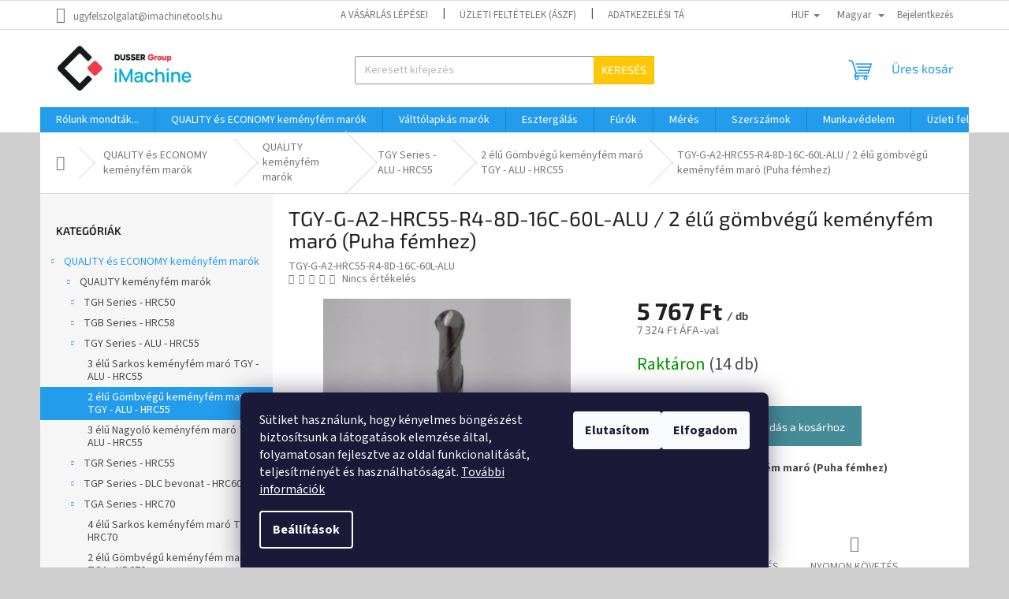

--- FILE ---
content_type: text/html; charset=utf-8
request_url: https://www.imachinetools.hu/2-elu-gombvegu-szarmaro--puha-femhez-15/
body_size: 27027
content:
<!doctype html><html lang="hu" dir="ltr" class="header-background-light external-fonts-loaded"><head><meta charset="utf-8" /><meta name="viewport" content="width=device-width,initial-scale=1" /><title>TGY-G-A2-HRC55-R4-8D-16C-60L-ALU / 2 élű gömbvégű keményfém maró (Puha fémhez) - iMachine Kft.</title><link rel="preconnect" href="https://cdn.myshoptet.com" /><link rel="dns-prefetch" href="https://cdn.myshoptet.com" /><link rel="preload" href="https://cdn.myshoptet.com/prj/dist/master/cms/libs/jquery/jquery-1.11.3.min.js" as="script" /><link href="https://cdn.myshoptet.com/prj/dist/master/cms/templates/frontend_templates/shared/css/font-face/source-sans-3.css" rel="stylesheet"><link href="https://cdn.myshoptet.com/prj/dist/master/cms/templates/frontend_templates/shared/css/font-face/exo-2.css" rel="stylesheet"><link href="https://cdn.myshoptet.com/prj/dist/master/shop/dist/font-shoptet-11.css.98dac764b411554385c4.css" rel="stylesheet"><script>
dataLayer = [];
dataLayer.push({'shoptet' : {
    "pageType": "productDetail",
    "currency": "HUF",
    "currencyInfo": {
        "decimalSeparator": ",",
        "exchangeRate": 1,
        "priceDecimalPlaces": 0,
        "symbol": "Ft",
        "symbolLeft": 0,
        "thousandSeparator": " "
    },
    "language": "hu",
    "projectId": 516852,
    "product": {
        "id": 2442,
        "guid": "990d09a0-2617-11ee-a649-06e450cf3816",
        "hasVariants": false,
        "codes": [
            {
                "code": "TGY-G-A2-HRC55-R4-8D-16C-60L-ALU",
                "quantity": "14",
                "stocks": [
                    {
                        "id": "ext",
                        "quantity": "14"
                    }
                ]
            }
        ],
        "code": "TGY-G-A2-HRC55-R4-8D-16C-60L-ALU",
        "name": "TGY-G-A2-HRC55-R4-8D-16C-60L-ALU \/ 2 \u00e9l\u0171 g\u00f6mbv\u00e9g\u0171 kem\u00e9nyf\u00e9m mar\u00f3 (Puha f\u00e9mhez)",
        "appendix": "",
        "weight": 0.040000000000000001,
        "currentCategory": "QUALITY \u00e9s ECONOMY kem\u00e9nyf\u00e9m mar\u00f3k | QUALITY kem\u00e9nyf\u00e9m mar\u00f3k | TGY Series - ALU - HRC55 | 2 \u00e9l\u0171 G\u00f6mbv\u00e9g\u0171 kem\u00e9nyf\u00e9m mar\u00f3 TGY - ALU - HRC55",
        "currentCategoryGuid": "ccb94c79-26a6-11ee-8650-ae9bead08f02",
        "defaultCategory": "QUALITY \u00e9s ECONOMY kem\u00e9nyf\u00e9m mar\u00f3k | QUALITY kem\u00e9nyf\u00e9m mar\u00f3k | TGY Series - ALU - HRC55 | 2 \u00e9l\u0171 G\u00f6mbv\u00e9g\u0171 kem\u00e9nyf\u00e9m mar\u00f3 TGY - ALU - HRC55",
        "defaultCategoryGuid": "ccb94c79-26a6-11ee-8650-ae9bead08f02",
        "currency": "HUF",
        "priceWithVat": 7324
    },
    "stocks": [
        {
            "id": "ext",
            "title": "K\u00e9szlet",
            "isDeliveryPoint": 0,
            "visibleOnEshop": 1
        }
    ],
    "cartInfo": {
        "id": null,
        "freeShipping": false,
        "leftToFreeGift": {
            "formattedPrice": "0 Ft",
            "priceLeft": 0
        },
        "freeGift": false,
        "leftToFreeShipping": {
            "priceLeft": 70000,
            "dependOnRegion": 0,
            "formattedPrice": "70 000 Ft"
        },
        "discountCoupon": [],
        "getNoBillingShippingPrice": {
            "withoutVat": 0,
            "vat": 0,
            "withVat": 0
        },
        "cartItems": [],
        "taxMode": "ORDINARY"
    },
    "cart": [],
    "customer": {
        "priceRatio": 1,
        "priceListId": 1,
        "groupId": null,
        "registered": false,
        "mainAccount": false
    }
}});
dataLayer.push({'cookie_consent' : {
    "marketing": "denied",
    "analytics": "denied"
}});
document.addEventListener('DOMContentLoaded', function() {
    shoptet.consent.onAccept(function(agreements) {
        if (agreements.length == 0) {
            return;
        }
        dataLayer.push({
            'cookie_consent' : {
                'marketing' : (agreements.includes(shoptet.config.cookiesConsentOptPersonalisation)
                    ? 'granted' : 'denied'),
                'analytics': (agreements.includes(shoptet.config.cookiesConsentOptAnalytics)
                    ? 'granted' : 'denied')
            },
            'event': 'cookie_consent'
        });
    });
});
</script>
<meta property="og:type" content="website"><meta property="og:site_name" content="imachinetools.hu"><meta property="og:url" content="https://www.imachinetools.hu/2-elu-gombvegu-szarmaro--puha-femhez-15/"><meta property="og:title" content="TGY-G-A2-HRC55-R4-8D-16C-60L-ALU / 2 élű gömbvégű keményfém maró (Puha fémhez) - iMachine Kft."><meta name="author" content="iMachine Kft."><meta name="web_author" content="Shoptet.hu"><meta name="dcterms.rightsHolder" content="www.imachinetools.hu"><meta name="robots" content="index,follow"><meta property="og:image" content="https://cdn.myshoptet.com/usr/www.imachinetools.hu/user/shop/big/2442-4_tgy-g-a2-hrc55-r4-8d-16c-60l-alu-2-elu-gombvegu-kemenyfem-maro--puha-femhez-.jpg?653b7b44"><meta property="og:description" content="TGY-G-A2-HRC55-R4-8D-16C-60L-ALU / 2 élű gömbvégű keményfém maró (Puha fémhez). 2 élű gömbvégű keményfém maró (Puha fémhez)"><meta name="description" content="TGY-G-A2-HRC55-R4-8D-16C-60L-ALU / 2 élű gömbvégű keményfém maró (Puha fémhez). 2 élű gömbvégű keményfém maró (Puha fémhez)"><meta property="product:price:amount" content="7324"><meta property="product:price:currency" content="HUF"><style>:root {--color-primary: #239ceb;--color-primary-h: 204;--color-primary-s: 83%;--color-primary-l: 53%;--color-primary-hover: #1997e5;--color-primary-hover-h: 203;--color-primary-hover-s: 80%;--color-primary-hover-l: 50%;--color-secondary: #468c98;--color-secondary-h: 189;--color-secondary-s: 37%;--color-secondary-l: 44%;--color-secondary-hover: #3b7580;--color-secondary-hover-h: 190;--color-secondary-hover-s: 37%;--color-secondary-hover-l: 37%;--color-tertiary: #ffc807;--color-tertiary-h: 47;--color-tertiary-s: 100%;--color-tertiary-l: 51%;--color-tertiary-hover: #ffbb00;--color-tertiary-hover-h: 44;--color-tertiary-hover-s: 100%;--color-tertiary-hover-l: 50%;--color-header-background: #ffffff;--template-font: "Source Sans 3";--template-headings-font: "Exo 2";--header-background-url: url("[data-uri]");--cookies-notice-background: #1A1937;--cookies-notice-color: #F8FAFB;--cookies-notice-button-hover: #f5f5f5;--cookies-notice-link-hover: #27263f;--templates-update-management-preview-mode-content: "A sablonok frissítéseinek előnézete aktív az Ön böngészője számára."}</style>
    
    <link href="https://cdn.myshoptet.com/prj/dist/master/shop/dist/main-11.less.d2b96e3871cb1e01a4b1.css" rel="stylesheet" />
                <link href="https://cdn.myshoptet.com/prj/dist/master/shop/dist/mobile-header-v1-11.less.3ec64938f4263d8ed62e.css" rel="stylesheet" />
    
    <script>var shoptet = shoptet || {};</script>
    <script src="https://cdn.myshoptet.com/prj/dist/master/shop/dist/main-3g-header.js.b3b3f48cd33902743054.js"></script>
<!-- User include --><!-- /User include --><link rel="shortcut icon" href="/favicon.ico" type="image/x-icon" /><link rel="canonical" href="https://www.imachinetools.hu/2-elu-gombvegu-szarmaro--puha-femhez-15/" /><link rel="alternate" hreflang="hu" href="https://www.imachinetools.hu/2-elu-gombvegu-szarmaro--puha-femhez-15/" /><link rel="alternate" hreflang="en" href="https://www.imachinetools.hu/en/2-elu-gombvegu-szarmaro--puha-femhez-15/" /><link rel="alternate" hreflang="x-default" href="https://www.imachinetools.hu/2-elu-gombvegu-szarmaro--puha-femhez-15/" /><style>/* custom background */@media (min-width: 992px) {body {background-color: #cfcfcf ;background-position: top center;background-repeat: no-repeat;background-attachment: scroll;}}</style>    <!-- Global site tag (gtag.js) - Google Analytics -->
    <script async src="https://www.googletagmanager.com/gtag/js?id=G-NZWZPY1TNX"></script>
    <script>
        
        window.dataLayer = window.dataLayer || [];
        function gtag(){dataLayer.push(arguments);}
        

                    console.debug('default consent data');

            gtag('consent', 'default', {"ad_storage":"denied","analytics_storage":"denied","ad_user_data":"denied","ad_personalization":"denied","wait_for_update":500});
            dataLayer.push({
                'event': 'default_consent'
            });
        
        gtag('js', new Date());

        
                gtag('config', 'G-NZWZPY1TNX', {"groups":"GA4","send_page_view":false,"content_group":"productDetail","currency":"HUF","page_language":"hu"});
        
                gtag('config', 'AW-16641587811', {"allow_enhanced_conversions":true});
        
        
        
        
        
                    gtag('event', 'page_view', {"send_to":"GA4","page_language":"hu","content_group":"productDetail","currency":"HUF"});
        
                gtag('set', 'currency', 'HUF');

        gtag('event', 'view_item', {
            "send_to": "UA",
            "items": [
                {
                    "id": "TGY-G-A2-HRC55-R4-8D-16C-60L-ALU",
                    "name": "TGY-G-A2-HRC55-R4-8D-16C-60L-ALU \/ 2 \u00e9l\u0171 g\u00f6mbv\u00e9g\u0171 kem\u00e9nyf\u00e9m mar\u00f3 (Puha f\u00e9mhez)",
                    "category": "QUALITY \u00e9s ECONOMY kem\u00e9nyf\u00e9m mar\u00f3k \/ QUALITY kem\u00e9nyf\u00e9m mar\u00f3k \/ TGY Series - ALU - HRC55 \/ 2 \u00e9l\u0171 G\u00f6mbv\u00e9g\u0171 kem\u00e9nyf\u00e9m mar\u00f3 TGY - ALU - HRC55",
                                                            "price": 5767
                }
            ]
        });
        
        
        
        
        
                    gtag('event', 'view_item', {"send_to":"GA4","page_language":"hu","content_group":"productDetail","value":5767,"currency":"HUF","items":[{"item_id":"TGY-G-A2-HRC55-R4-8D-16C-60L-ALU","item_name":"TGY-G-A2-HRC55-R4-8D-16C-60L-ALU \/ 2 \u00e9l\u0171 g\u00f6mbv\u00e9g\u0171 kem\u00e9nyf\u00e9m mar\u00f3 (Puha f\u00e9mhez)","item_category":"QUALITY \u00e9s ECONOMY kem\u00e9nyf\u00e9m mar\u00f3k","item_category2":"QUALITY kem\u00e9nyf\u00e9m mar\u00f3k","item_category3":"TGY Series - ALU - HRC55","item_category4":"2 \u00e9l\u0171 G\u00f6mbv\u00e9g\u0171 kem\u00e9nyf\u00e9m mar\u00f3 TGY - ALU - HRC55","price":5767,"quantity":1,"index":0}]});
        
        
        
        
        
        
        
        document.addEventListener('DOMContentLoaded', function() {
            if (typeof shoptet.tracking !== 'undefined') {
                for (var id in shoptet.tracking.bannersList) {
                    gtag('event', 'view_promotion', {
                        "send_to": "UA",
                        "promotions": [
                            {
                                "id": shoptet.tracking.bannersList[id].id,
                                "name": shoptet.tracking.bannersList[id].name,
                                "position": shoptet.tracking.bannersList[id].position
                            }
                        ]
                    });
                }
            }

            shoptet.consent.onAccept(function(agreements) {
                if (agreements.length !== 0) {
                    console.debug('gtag consent accept');
                    var gtagConsentPayload =  {
                        'ad_storage': agreements.includes(shoptet.config.cookiesConsentOptPersonalisation)
                            ? 'granted' : 'denied',
                        'analytics_storage': agreements.includes(shoptet.config.cookiesConsentOptAnalytics)
                            ? 'granted' : 'denied',
                                                                                                'ad_user_data': agreements.includes(shoptet.config.cookiesConsentOptPersonalisation)
                            ? 'granted' : 'denied',
                        'ad_personalization': agreements.includes(shoptet.config.cookiesConsentOptPersonalisation)
                            ? 'granted' : 'denied',
                        };
                    console.debug('update consent data', gtagConsentPayload);
                    gtag('consent', 'update', gtagConsentPayload);
                    dataLayer.push(
                        { 'event': 'update_consent' }
                    );
                }
            });
        });
    </script>
</head><body class="desktop id-993 in-gombvegu-szarmaro-tgy-alu-hrc55 template-11 type-product type-detail multiple-columns-body columns-mobile-2 columns-3 ums_a11y_category_page--on ums_discussion_rating_forms--off ums_a11y_pagination--on ums_flags_display_unification--off mobile-header-version-1"><noscript>
    <style>
        #header {
            padding-top: 0;
            position: relative !important;
            top: 0;
        }
        .header-navigation {
            position: relative !important;
        }
        .overall-wrapper {
            margin: 0 !important;
        }
        body:not(.ready) {
            visibility: visible !important;
        }
    </style>
    <div class="no-javascript">
        <div class="no-javascript__title">Meg kell változtatnia egy beállítást a böngészőben</div>
        <div class="no-javascript__text">Lásd: <a href="https://www.google.com/support/bin/answer.py?answer=23852">A JavaScript engedélyezése a böngészőben</a>.</div>
        <div class="no-javascript__text">Ha hirdetésblokkoló szoftvert használ, akkor lehet, hogy ezen az oldalon engedélyeznie kell a JavaScriptet.</div>
        <div class="no-javascript__text">Köszönjük szépen.</div>
    </div>
</noscript>

        <div id="fb-root"></div>
        <script>
            window.fbAsyncInit = function() {
                FB.init({
//                    appId            : 'your-app-id',
                    autoLogAppEvents : true,
                    xfbml            : true,
                    version          : 'v19.0'
                });
            };
        </script>
        <script async defer crossorigin="anonymous" src="https://connect.facebook.net/hu_HU/sdk.js"></script>    <div class="siteCookies siteCookies--bottom siteCookies--dark js-siteCookies" role="dialog" data-testid="cookiesPopup" data-nosnippet>
        <div class="siteCookies__form">
            <div class="siteCookies__content">
                <div class="siteCookies__text">
                    Sütiket használunk, hogy kényelmes böngészést biztosítsunk a látogatások elemzése által, folyamatosan fejlesztve az oldal funkcionalitását, teljesítményét és használhatóságát. <a href="https://516852.myshoptet.com/adatkezelesi-tajekoztato/" target="_blank" rel="noopener noreferrer">További információk</a>
                </div>
                <p class="siteCookies__links">
                    <button class="siteCookies__link js-cookies-settings" aria-label="A sütik beállítása" data-testid="cookiesSettings">Beállítások</button>
                </p>
            </div>
            <div class="siteCookies__buttonWrap">
                                    <button class="siteCookies__button js-cookiesConsentSubmit" value="reject" aria-label="Sütik elutasítása" data-testid="buttonCookiesReject">Elutasítom</button>
                                <button class="siteCookies__button js-cookiesConsentSubmit" value="all" aria-label="Sütik elfogadása" data-testid="buttonCookiesAccept">Elfogadom</button>
            </div>
        </div>
        <script>
            document.addEventListener("DOMContentLoaded", () => {
                const siteCookies = document.querySelector('.js-siteCookies');
                document.addEventListener("scroll", shoptet.common.throttle(() => {
                    const st = document.documentElement.scrollTop;
                    if (st > 1) {
                        siteCookies.classList.add('siteCookies--scrolled');
                    } else {
                        siteCookies.classList.remove('siteCookies--scrolled');
                    }
                }, 100));
            });
        </script>
    </div>
<a href="#content" class="skip-link sr-only">Ugrás a fő tartalomhoz</a><div class="overall-wrapper"><div class="user-action"><div class="container"><div class="user-action-in"><div class="user-action-login popup-widget login-widget"><div class="popup-widget-inner"><h2>Bejelentkezés az Ön fiókjába</h2><div id="customerLogin"><form action="/action/Customer/Login/" method="post" id="formLoginIncluded" class="csrf-enabled" data-testid="formLogin"><input type="hidden" name="referer" value="" /><div class="form-group"><div class="input-wrapper email js-validated-element-wrapper no-label"><input type="email" name="email" class="form-control" placeholder="E-mail cím (pl. edit@freemail.hu)" data-testid="inputEmail" autocomplete="email" required /></div></div><div class="form-group"><div class="input-wrapper password js-validated-element-wrapper no-label"><input type="password" name="password" class="form-control" placeholder="Jelszó" data-testid="inputPassword" autocomplete="current-password" required /><span class="no-display">Ezt a mezőt nem lehet kitöltetni</span><input type="text" name="surname" value="" class="no-display" /></div></div><div class="form-group"><div class="login-wrapper"><button type="submit" class="btn btn-secondary btn-text btn-login" data-testid="buttonSubmit">Bejelentkezés</button><div class="password-helper"><a href="/regisztracio/" data-testid="signup" rel="nofollow">Új regisztráció</a><a href="/ugyfel/elfelejtett-jelszo/" rel="nofollow">Elfelejtett jelszó</a></div></div></div></form>
</div></div></div>
    <div id="cart-widget" class="user-action-cart popup-widget cart-widget loader-wrapper" data-testid="popupCartWidget" role="dialog" aria-hidden="true"><div class="popup-widget-inner cart-widget-inner place-cart-here"><div class="loader-overlay"><div class="loader"></div></div></div><div class="cart-widget-button"><a href="/kosar/" class="btn btn-conversion" id="continue-order-button" rel="nofollow" data-testid="buttonNextStep">Tovább a kosárhoz</a></div></div></div>
</div></div><div class="top-navigation-bar" data-testid="topNavigationBar">

    <div class="container">

        <div class="top-navigation-contacts">
            <strong>Ügyfélszolgálat:</strong><a href="mailto:ugyfelszolgalat@imachinetools.hu" class="project-email" data-testid="contactboxEmail"><span>ugyfelszolgalat@imachinetools.hu</span></a>        </div>

                            <div class="top-navigation-menu">
                <div class="top-navigation-menu-trigger"></div>
                <ul class="top-navigation-bar-menu">
                                            <li class="top-navigation-menu-item-27">
                            <a href="/a-vasarlas-lepesei/">A vásárlás lépései</a>
                        </li>
                                            <li class="top-navigation-menu-item-39">
                            <a href="/uzleti-feltetelek/">Üzleti feltételek (ÁSZF)</a>
                        </li>
                                            <li class="top-navigation-menu-item-691">
                            <a href="/adatkezelesi-tajekoztato/">Adatkezelési tájékoztató</a>
                        </li>
                                            <li class="top-navigation-menu-item-695">
                            <a href="/jogi-nyilatkozat/">Jogi nyilatkozat</a>
                        </li>
                                            <li class="top-navigation-menu-item-698">
                            <a href="/fogyasztovedelmi-tajekoztato/">Fogyasztóvédelmi tájékoztató</a>
                        </li>
                                            <li class="top-navigation-menu-item-701">
                            <a href="/impresszum/">Impresszum</a>
                        </li>
                                            <li class="top-navigation-menu-item-704">
                            <a href="/suti-tajekoztato/">Süti tájékoztató</a>
                        </li>
                                            <li class="top-navigation-menu-item-29">
                            <a href="/elerhetosegek/">Elérhetőségek</a>
                        </li>
                                    </ul>
                <ul class="top-navigation-bar-menu-helper"></ul>
            </div>
        
        <div class="top-navigation-tools top-navigation-tools--language">
            <div class="responsive-tools">
                <a href="#" class="toggle-window" data-target="search" aria-label="Keresés" data-testid="linkSearchIcon"></a>
                                                            <a href="#" class="toggle-window" data-target="login"></a>
                                                    <a href="#" class="toggle-window" data-target="navigation" aria-label="Menü" data-testid="hamburgerMenu"></a>
            </div>
                <div class="languagesMenu">
        <button id="topNavigationDropdown" class="languagesMenu__flags" type="button" data-toggle="dropdown" aria-haspopup="true" aria-expanded="false">
            <svg aria-hidden="true" style="position: absolute; width: 0; height: 0; overflow: hidden;" version="1.1" xmlns="http://www.w3.org/2000/svg" xmlns:xlink="http://www.w3.org/1999/xlink"><defs><symbol id="shp-flag-HU" viewBox="0 0 32 32"><title>HU</title><path fill="#f0f0f0" style="fill: var(--color21, #f0f0f0)" d="M0 5.334h32v21.333h-32v-21.333z"></path><path fill="#d80027" style="fill: var(--color19, #d80027)" d="M0 5.334h32v7.111h-32v-7.111z"></path><path fill="#6da544" style="fill: var(--color18, #6da544)" d="M0 19.555h32v7.111h-32v-7.111z"></path></symbol><symbol id="shp-flag-GB" viewBox="0 0 32 32"><title>GB</title><path fill="#f0f0f0" style="fill: var(--color21, #f0f0f0)" d="M0 5.333h32v21.334h-32v-21.334z"></path><path fill="#d80027" style="fill: var(--color19, #d80027)" d="M18 5.333h-4v8.667h-14v4h14v8.667h4v-8.667h14v-4h-14z"></path><path fill="#0052b4" style="fill: var(--color20, #0052b4)" d="M24.612 19.71l7.388 4.105v-4.105z"></path><path fill="#0052b4" style="fill: var(--color20, #0052b4)" d="M19.478 19.71l12.522 6.957v-1.967l-8.981-4.989z"></path><path fill="#0052b4" style="fill: var(--color20, #0052b4)" d="M28.665 26.666l-9.186-5.104v5.104z"></path><path fill="#f0f0f0" style="fill: var(--color21, #f0f0f0)" d="M19.478 19.71l12.522 6.957v-1.967l-8.981-4.989z"></path><path fill="#d80027" style="fill: var(--color19, #d80027)" d="M19.478 19.71l12.522 6.957v-1.967l-8.981-4.989z"></path><path fill="#0052b4" style="fill: var(--color20, #0052b4)" d="M5.646 19.71l-5.646 3.137v-3.137z"></path><path fill="#0052b4" style="fill: var(--color20, #0052b4)" d="M12.522 20.594v6.072h-10.929z"></path><path fill="#d80027" style="fill: var(--color19, #d80027)" d="M8.981 19.71l-8.981 4.989v1.967l12.522-6.957z"></path><path fill="#0052b4" style="fill: var(--color20, #0052b4)" d="M7.388 12.29l-7.388-4.105v4.105z"></path><path fill="#0052b4" style="fill: var(--color20, #0052b4)" d="M12.522 12.29l-12.522-6.957v1.967l8.981 4.989z"></path><path fill="#0052b4" style="fill: var(--color20, #0052b4)" d="M3.335 5.333l9.186 5.104v-5.104z"></path><path fill="#f0f0f0" style="fill: var(--color21, #f0f0f0)" d="M12.522 12.29l-12.522-6.957v1.967l8.981 4.989z"></path><path fill="#d80027" style="fill: var(--color19, #d80027)" d="M12.522 12.29l-12.522-6.957v1.967l8.981 4.989z"></path><path fill="#0052b4" style="fill: var(--color20, #0052b4)" d="M26.354 12.29l5.646-3.137v3.137z"></path><path fill="#0052b4" style="fill: var(--color20, #0052b4)" d="M19.478 11.405v-6.072h10.929z"></path><path fill="#d80027" style="fill: var(--color19, #d80027)" d="M23.019 12.29l8.981-4.989v-1.967l-12.522 6.957z"></path></symbol></defs></svg>
            <svg class="shp-flag shp-flag-HU">
                <use xlink:href="#shp-flag-HU"></use>
            </svg>
            <span class="caret"></span>
        </button>
        <div class="languagesMenu__content" aria-labelledby="topNavigationDropdown">
                            <div class="languagesMenu__box toggle-window js-languagesMenu__box" data-hover="true" data-target="currency">
                    <div class="languagesMenu__header languagesMenu__header--name">Pénznem</div>
                    <div class="languagesMenu__header languagesMenu__header--actual" data-toggle="dropdown">HUF<span class="caret"></span></div>
                    <ul class="languagesMenu__list languagesMenu__list--currency">
                                                    <li class="languagesMenu__list__item">
                                <a href="/action/Currency/changeCurrency/?currencyCode=EUR" rel="nofollow" class="languagesMenu__list__link languagesMenu__list__link--currency">EUR</a>
                            </li>
                                                    <li class="languagesMenu__list__item">
                                <a href="/action/Currency/changeCurrency/?currencyCode=HUF" rel="nofollow" class="languagesMenu__list__link languagesMenu__list__link--currency">HUF</a>
                            </li>
                                            </ul>
                </div>
                                        <div class="languagesMenu__box toggle-window js-languagesMenu__box" data-hover="true" data-target="language">
                    <div class="languagesMenu__header languagesMenu__header--name">Nyelv</div>
                    <div class="languagesMenu__header languagesMenu__header--actual" data-toggle="dropdown">
                                                                                    
                                    Magyar
                                
                                                                                                                                <span class="caret"></span>
                    </div>
                    <ul class="languagesMenu__list languagesMenu__list--language">
                                                    <li>
                                <a href="/action/Language/changeLanguage/?language=hu" rel="nofollow" class="languagesMenu__list__link">
                                    <svg class="shp-flag shp-flag-HU">
                                        <use xlink:href="#shp-flag-HU"></use>
                                    </svg>
                                    <span class="languagesMenu__list__name languagesMenu__list__name--actual">Magyar</span>
                                </a>
                            </li>
                                                    <li>
                                <a href="/action/Language/changeLanguage/?language=en" rel="nofollow" class="languagesMenu__list__link">
                                    <svg class="shp-flag shp-flag-GB">
                                        <use xlink:href="#shp-flag-GB"></use>
                                    </svg>
                                    <span class="languagesMenu__list__name">English</span>
                                </a>
                            </li>
                                            </ul>
                </div>
                    </div>
    </div>
            <a href="/bejelentkezes/?backTo=%2F2-elu-gombvegu-szarmaro--puha-femhez-15%2F" class="top-nav-button top-nav-button-login primary login toggle-window" data-target="login" data-testid="signin" rel="nofollow"><span>Bejelentkezés</span></a>        </div>

    </div>

</div>
<header id="header"><div class="container navigation-wrapper">
    <div class="header-top">
        <div class="site-name-wrapper">
            <div class="site-name"><a href="/" data-testid="linkWebsiteLogo"><img src="https://cdn.myshoptet.com/usr/www.imachinetools.hu/user/logos/dg_imachine-2.jpg" alt="iMachine Kft." fetchpriority="low" /></a></div>        </div>
        <div class="search" itemscope itemtype="https://schema.org/WebSite">
            <meta itemprop="headline" content="2 élű Gömbvégű keményfém maró TGY - ALU - HRC55"/><meta itemprop="url" content="https://www.imachinetools.hu"/><meta itemprop="text" content="TGY-G-A2-HRC55-R4-8D-16C-60L-ALU / 2 élű gömbvégű keményfém maró (Puha fémhez). 2 élű gömbvégű keményfém maró (Puha fémhez)"/>            <form action="/action/ProductSearch/prepareString/" method="post"
    id="formSearchForm" class="search-form compact-form js-search-main"
    itemprop="potentialAction" itemscope itemtype="https://schema.org/SearchAction" data-testid="searchForm">
    <fieldset>
        <meta itemprop="target"
            content="https://www.imachinetools.hu/kereses/?string={string}"/>
        <input type="hidden" name="language" value="hu"/>
        
            
<input
    type="search"
    name="string"
        class="query-input form-control search-input js-search-input"
    placeholder="Keresett kifejezés"
    autocomplete="off"
    required
    itemprop="query-input"
    aria-label="Keresés"
    data-testid="searchInput"
>
            <button type="submit" class="btn btn-default" data-testid="searchBtn">Keresés</button>
        
    </fieldset>
</form>
        </div>
        <div class="navigation-buttons">
                
    <a href="/kosar/" class="btn btn-icon toggle-window cart-count" data-target="cart" data-hover="true" data-redirect="true" data-testid="headerCart" rel="nofollow" aria-haspopup="dialog" aria-expanded="false" aria-controls="cart-widget">
        
                <span class="sr-only">Kosár</span>
        
            <span class="cart-price visible-lg-inline-block" data-testid="headerCartPrice">
                                    Üres kosár                            </span>
        
    
            </a>
        </div>
    </div>
    <nav id="navigation" aria-label="Főmenü" data-collapsible="true"><div class="navigation-in menu"><ul class="menu-level-1" role="menubar" data-testid="headerMenuItems"><li class="menu-item-1272" role="none"><a href="/rolunk-mondtak/" data-testid="headerMenuItem" role="menuitem" aria-expanded="false"><b>Rólunk mondták...</b></a></li>
<li class="menu-item-1156 ext" role="none"><a href="/economy-es-quality-szarmarok/" data-testid="headerMenuItem" role="menuitem" aria-haspopup="true" aria-expanded="false"><b>QUALITY és ECONOMY keményfém marók</b><span class="submenu-arrow"></span></a><ul class="menu-level-2" aria-label="QUALITY és ECONOMY keményfém marók" tabindex="-1" role="menu"><li class="menu-item-954 has-third-level" role="none"><a href="/quality-szarmarok/" class="menu-image" data-testid="headerMenuItem" tabindex="-1" aria-hidden="true"><img src="data:image/svg+xml,%3Csvg%20width%3D%22140%22%20height%3D%22100%22%20xmlns%3D%22http%3A%2F%2Fwww.w3.org%2F2000%2Fsvg%22%3E%3C%2Fsvg%3E" alt="" aria-hidden="true" width="140" height="100"  data-src="https://cdn.myshoptet.com/usr/www.imachinetools.hu/user/categories/thumb/img_20231020_113116.jpg" fetchpriority="low" /></a><div><a href="/quality-szarmarok/" data-testid="headerMenuItem" role="menuitem"><span>QUALITY keményfém marók</span></a>
                                                    <ul class="menu-level-3" role="menu">
                                                                    <li class="menu-item-957" role="none">
                                        <a href="/tgh-series-hrc50/" data-testid="headerMenuItem" role="menuitem">
                                            TGH Series - HRC50</a>,                                    </li>
                                                                    <li class="menu-item-963" role="none">
                                        <a href="/tgb-series-hrc58/" data-testid="headerMenuItem" role="menuitem">
                                            TGB Series - HRC58</a>,                                    </li>
                                                                    <li class="menu-item-966" role="none">
                                        <a href="/tgy-series-alu/" data-testid="headerMenuItem" role="menuitem">
                                            TGY Series - ALU - HRC55</a>,                                    </li>
                                                                    <li class="menu-item-960" role="none">
                                        <a href="/tgr-series-hrc55/" data-testid="headerMenuItem" role="menuitem">
                                            TGR Series - HRC55</a>,                                    </li>
                                                                    <li class="menu-item-1120" role="none">
                                        <a href="/tgp-series/" data-testid="headerMenuItem" role="menuitem">
                                            TGP Series - DLC bevonat - HRC60</a>,                                    </li>
                                                                    <li class="menu-item-1123" role="none">
                                        <a href="/tga-series-hrc70/" data-testid="headerMenuItem" role="menuitem">
                                            TGA Series - HRC70</a>                                    </li>
                                                            </ul>
                        </div></li><li class="menu-item-706 has-third-level" role="none"><a href="/marok/" class="menu-image" data-testid="headerMenuItem" tabindex="-1" aria-hidden="true"><img src="data:image/svg+xml,%3Csvg%20width%3D%22140%22%20height%3D%22100%22%20xmlns%3D%22http%3A%2F%2Fwww.w3.org%2F2000%2Fsvg%22%3E%3C%2Fsvg%3E" alt="" aria-hidden="true" width="140" height="100"  data-src="https://cdn.myshoptet.com/usr/www.imachinetools.hu/user/categories/thumb/g_k2_hrc70_alap.jpg" fetchpriority="low" /></a><div><a href="/marok/" data-testid="headerMenuItem" role="menuitem"><span>ECONOMY keményfém marók</span></a>
                                                    <ul class="menu-level-3" role="menu">
                                                                    <li class="menu-item-751" role="none">
                                        <a href="/gombmarok/" data-testid="headerMenuItem" role="menuitem">
                                            ECO - Gömbmarók</a>,                                    </li>
                                                                    <li class="menu-item-748" role="none">
                                        <a href="/sarokmarok/" data-testid="headerMenuItem" role="menuitem">
                                            ECO - Sarokmarók</a>,                                    </li>
                                                                    <li class="menu-item-835" role="none">
                                        <a href="/nagyolo-marok/" data-testid="headerMenuItem" role="menuitem">
                                            ECO - Nagyoló marók</a>,                                    </li>
                                                                    <li class="menu-item-838" role="none">
                                        <a href="/torusz-marok/" data-testid="headerMenuItem" role="menuitem">
                                            ECO - Tórusz marók</a>,                                    </li>
                                                                    <li class="menu-item-892" role="none">
                                        <a href="/elletoro-marok/" data-testid="headerMenuItem" role="menuitem">
                                            ECO - Élletörő marók</a>                                    </li>
                                                            </ul>
                        </div></li></ul></li>
<li class="menu-item-919 ext" role="none"><a href="/valttolapkas-marok/" data-testid="headerMenuItem" role="menuitem" aria-haspopup="true" aria-expanded="false"><b>Válttólapkás marók</b><span class="submenu-arrow"></span></a><ul class="menu-level-2" aria-label="Válttólapkás marók" tabindex="-1" role="menu"><li class="menu-item-925 has-third-level" role="none"><a href="/marofejek/" class="menu-image" data-testid="headerMenuItem" tabindex="-1" aria-hidden="true"><img src="data:image/svg+xml,%3Csvg%20width%3D%22140%22%20height%3D%22100%22%20xmlns%3D%22http%3A%2F%2Fwww.w3.org%2F2000%2Fsvg%22%3E%3C%2Fsvg%3E" alt="" aria-hidden="true" width="140" height="100"  data-src="https://cdn.myshoptet.com/usr/www.imachinetools.hu/user/categories/thumb/marofejek.jpeg" fetchpriority="low" /></a><div><a href="/marofejek/" data-testid="headerMenuItem" role="menuitem"><span>Marófejek</span></a>
                                                    <ul class="menu-level-3" role="menu">
                                                                    <li class="menu-item-931" role="none">
                                        <a href="/nagy-elotolasu-speed-marok/" data-testid="headerMenuItem" role="menuitem">
                                            Nagy előtolású gyors marók - LNMU0303ZER lapkás</a>,                                    </li>
                                                                    <li class="menu-item-1150" role="none">
                                        <a href="/gyors--precizios-sarokmarok-apmt1135-apmt-apkt1604-lapkas/" data-testid="headerMenuItem" role="menuitem">
                                            Váltólapkás, precíziós sarokmarók - APMT1135-APMT/APKT1604 lapkás</a>,                                    </li>
                                                                    <li class="menu-item-1039" role="none">
                                        <a href="/sikmarok/" data-testid="headerMenuItem" role="menuitem">
                                            Síkmarók</a>,                                    </li>
                                                                    <li class="menu-item-946" role="none">
                                        <a href="/valtolapkas-kukorica-marok/" data-testid="headerMenuItem" role="menuitem">
                                            Váltólapkás kukorica marók - APMT1135-APMT1604 lapkás</a>                                    </li>
                                                            </ul>
                        </div></li><li class="menu-item-928" role="none"><a href="/valtolapkak/" class="menu-image" data-testid="headerMenuItem" tabindex="-1" aria-hidden="true"><img src="data:image/svg+xml,%3Csvg%20width%3D%22140%22%20height%3D%22100%22%20xmlns%3D%22http%3A%2F%2Fwww.w3.org%2F2000%2Fsvg%22%3E%3C%2Fsvg%3E" alt="" aria-hidden="true" width="140" height="100"  data-src="https://cdn.myshoptet.com/usr/www.imachinetools.hu/user/categories/thumb/valtolapkak.jpg" fetchpriority="low" /></a><div><a href="/valtolapkak/" data-testid="headerMenuItem" role="menuitem"><span>Váltólapkák</span></a>
                        </div></li></ul></li>
<li class="menu-item-907 ext" role="none"><a href="/esztergalas/" data-testid="headerMenuItem" role="menuitem" aria-haspopup="true" aria-expanded="false"><b>Esztergálás</b><span class="submenu-arrow"></span></a><ul class="menu-level-2" aria-label="Esztergálás" tabindex="-1" role="menu"><li class="menu-item-913 has-third-level" role="none"><a href="/esztergelapkak/" class="menu-image" data-testid="headerMenuItem" tabindex="-1" aria-hidden="true"><img src="data:image/svg+xml,%3Csvg%20width%3D%22140%22%20height%3D%22100%22%20xmlns%3D%22http%3A%2F%2Fwww.w3.org%2F2000%2Fsvg%22%3E%3C%2Fsvg%3E" alt="" aria-hidden="true" width="140" height="100"  data-src="https://cdn.myshoptet.com/usr/www.imachinetools.hu/user/categories/thumb/mgmn250.jpg" fetchpriority="low" /></a><div><a href="/esztergelapkak/" data-testid="headerMenuItem" role="menuitem"><span>Esztergelapkák</span></a>
                                                    <ul class="menu-level-3" role="menu">
                                                                    <li class="menu-item-1179" role="none">
                                        <a href="/ccgt/" data-testid="headerMenuItem" role="menuitem">
                                            CCGT</a>,                                    </li>
                                                                    <li class="menu-item-1161" role="none">
                                        <a href="/ccmt/" data-testid="headerMenuItem" role="menuitem">
                                            CCMT</a>,                                    </li>
                                                                    <li class="menu-item-1164" role="none">
                                        <a href="/cnmg/" data-testid="headerMenuItem" role="menuitem">
                                            CNMG</a>,                                    </li>
                                                                    <li class="menu-item-1182" role="none">
                                        <a href="/dcgt/" data-testid="headerMenuItem" role="menuitem">
                                            DCGT</a>,                                    </li>
                                                                    <li class="menu-item-1167" role="none">
                                        <a href="/dcmt/" data-testid="headerMenuItem" role="menuitem">
                                            DCMT</a>,                                    </li>
                                                                    <li class="menu-item-1170" role="none">
                                        <a href="/dnmg/" data-testid="headerMenuItem" role="menuitem">
                                            DNMG</a>,                                    </li>
                                                                    <li class="menu-item-1173" role="none">
                                        <a href="/mgmn/" data-testid="headerMenuItem" role="menuitem">
                                            MGMN</a>,                                    </li>
                                                                    <li class="menu-item-1257" role="none">
                                        <a href="/rcgt/" data-testid="headerMenuItem" role="menuitem">
                                            RCGT</a>,                                    </li>
                                                                    <li class="menu-item-1254" role="none">
                                        <a href="/rcmt/" data-testid="headerMenuItem" role="menuitem">
                                            RCMT</a>,                                    </li>
                                                                    <li class="menu-item-1209" role="none">
                                        <a href="/snmg/" data-testid="headerMenuItem" role="menuitem">
                                            SNMG</a>,                                    </li>
                                                                    <li class="menu-item-1176" role="none">
                                        <a href="/tcmt/" data-testid="headerMenuItem" role="menuitem">
                                            TCMT</a>,                                    </li>
                                                                    <li class="menu-item-1215" role="none">
                                        <a href="/vcmt/" data-testid="headerMenuItem" role="menuitem">
                                            VCMT</a>,                                    </li>
                                                                    <li class="menu-item-1191" role="none">
                                        <a href="/wnmg/" data-testid="headerMenuItem" role="menuitem">
                                            WNMG</a>,                                    </li>
                                                                    <li class="menu-item-1251" role="none">
                                        <a href="/16er/" data-testid="headerMenuItem" role="menuitem">
                                            16ER</a>                                    </li>
                                                            </ul>
                        </div></li><li class="menu-item-910 has-third-level" role="none"><a href="/esztergakesek/" class="menu-image" data-testid="headerMenuItem" tabindex="-1" aria-hidden="true"><img src="data:image/svg+xml,%3Csvg%20width%3D%22140%22%20height%3D%22100%22%20xmlns%3D%22http%3A%2F%2Fwww.w3.org%2F2000%2Fsvg%22%3E%3C%2Fsvg%3E" alt="" aria-hidden="true" width="140" height="100"  data-src="https://cdn.myshoptet.com/usr/www.imachinetools.hu/user/categories/thumb/pwlnr.jpg" fetchpriority="low" /></a><div><a href="/esztergakesek/" data-testid="headerMenuItem" role="menuitem"><span>Esztergakések</span></a>
                                                    <ul class="menu-level-3" role="menu">
                                                                    <li class="menu-item-1224" role="none">
                                        <a href="/mgehr-l/" data-testid="headerMenuItem" role="menuitem">
                                            MGEHR/L</a>,                                    </li>
                                                                    <li class="menu-item-1239" role="none">
                                        <a href="/pdjnr-l/" data-testid="headerMenuItem" role="menuitem">
                                            PDJNR/L</a>,                                    </li>
                                                                    <li class="menu-item-1233" role="none">
                                        <a href="/pwlnr-l/" data-testid="headerMenuItem" role="menuitem">
                                            PWLNR/L</a>,                                    </li>
                                                                    <li class="menu-item-1236" role="none">
                                        <a href="/scgcr-l/" data-testid="headerMenuItem" role="menuitem">
                                            SCGCR/L</a>,                                    </li>
                                                                    <li class="menu-item-1242" role="none">
                                        <a href="/sclcr-l/" data-testid="headerMenuItem" role="menuitem">
                                            SCLCR/L</a>,                                    </li>
                                                                    <li class="menu-item-1230" role="none">
                                        <a href="/sdjcr-l/" data-testid="headerMenuItem" role="menuitem">
                                            SDJCR/L</a>,                                    </li>
                                                                    <li class="menu-item-1227" role="none">
                                        <a href="/ser-l/" data-testid="headerMenuItem" role="menuitem">
                                            SER/L</a>,                                    </li>
                                                                    <li class="menu-item-1245" role="none">
                                        <a href="/srdcn/" data-testid="headerMenuItem" role="menuitem">
                                            SRDCN</a>,                                    </li>
                                                                    <li class="menu-item-1248" role="none">
                                        <a href="/ssscr-l/" data-testid="headerMenuItem" role="menuitem">
                                            SSSCR/L</a>                                    </li>
                                                            </ul>
                        </div></li><li class="menu-item-949" role="none"><a href="/gyorsacel-kesek/" class="menu-image" data-testid="headerMenuItem" tabindex="-1" aria-hidden="true"><img src="data:image/svg+xml,%3Csvg%20width%3D%22140%22%20height%3D%22100%22%20xmlns%3D%22http%3A%2F%2Fwww.w3.org%2F2000%2Fsvg%22%3E%3C%2Fsvg%3E" alt="" aria-hidden="true" width="140" height="100"  data-src="https://cdn.myshoptet.com/usr/www.imachinetools.hu/user/categories/thumb/gyorsacelkes.jpg" fetchpriority="low" /></a><div><a href="/gyorsacel-kesek/" data-testid="headerMenuItem" role="menuitem"><span>Gyorsacél kések HSS</span></a>
                        </div></li></ul></li>
<li class="menu-item-895 ext" role="none"><a href="/furok/" data-testid="headerMenuItem" role="menuitem" aria-haspopup="true" aria-expanded="false"><b>Fúrók</b><span class="submenu-arrow"></span></a><ul class="menu-level-2" aria-label="Fúrók" tabindex="-1" role="menu"><li class="menu-item-901 has-third-level" role="none"><a href="/kozpontfurok/" class="menu-image" data-testid="headerMenuItem" tabindex="-1" aria-hidden="true"><img src="data:image/svg+xml,%3Csvg%20width%3D%22140%22%20height%3D%22100%22%20xmlns%3D%22http%3A%2F%2Fwww.w3.org%2F2000%2Fsvg%22%3E%3C%2Fsvg%3E" alt="" aria-hidden="true" width="140" height="100"  data-src="https://cdn.myshoptet.com/usr/www.imachinetools.hu/user/categories/thumb/kf-1.jpg" fetchpriority="low" /></a><div><a href="/kozpontfurok/" data-testid="headerMenuItem" role="menuitem"><span>Központfúrók</span></a>
                                                    <ul class="menu-level-3" role="menu">
                                                                    <li class="menu-item-904" role="none">
                                        <a href="/hrc-55-8/" data-testid="headerMenuItem" role="menuitem">
                                            Központfúrók HRC 55</a>                                    </li>
                                                            </ul>
                        </div></li><li class="menu-item-1114 has-third-level" role="none"><a href="/csigafurok/" class="menu-image" data-testid="headerMenuItem" tabindex="-1" aria-hidden="true"><img src="data:image/svg+xml,%3Csvg%20width%3D%22140%22%20height%3D%22100%22%20xmlns%3D%22http%3A%2F%2Fwww.w3.org%2F2000%2Fsvg%22%3E%3C%2Fsvg%3E" alt="" aria-hidden="true" width="140" height="100"  data-src="https://cdn.myshoptet.com/usr/www.imachinetools.hu/user/categories/thumb/csf.jpg" fetchpriority="low" /></a><div><a href="/csigafurok/" data-testid="headerMenuItem" role="menuitem"><span>Csigafúrók</span></a>
                                                    <ul class="menu-level-3" role="menu">
                                                                    <li class="menu-item-1117" role="none">
                                        <a href="/kemenyfem-csigafurok-hrc55/" data-testid="headerMenuItem" role="menuitem">
                                            Keményfém Csigafúrók HRC55</a>                                    </li>
                                                            </ul>
                        </div></li></ul></li>
<li class="menu-item-1020 ext" role="none"><a href="/merok/" data-testid="headerMenuItem" role="menuitem" aria-haspopup="true" aria-expanded="false"><b>Mérés</b><span class="submenu-arrow"></span></a><ul class="menu-level-2" aria-label="Mérés" tabindex="-1" role="menu"><li class="menu-item-1200" role="none"><a href="/furatmikro/" class="menu-image" data-testid="headerMenuItem" tabindex="-1" aria-hidden="true"><img src="data:image/svg+xml,%3Csvg%20width%3D%22140%22%20height%3D%22100%22%20xmlns%3D%22http%3A%2F%2Fwww.w3.org%2F2000%2Fsvg%22%3E%3C%2Fsvg%3E" alt="" aria-hidden="true" width="140" height="100"  data-src="https://cdn.myshoptet.com/usr/www.imachinetools.hu/user/categories/thumb/furatmikro_digit_1.jpg" fetchpriority="low" /></a><div><a href="/furatmikro/" data-testid="headerMenuItem" role="menuitem"><span>Furatmikrométer</span></a>
                        </div></li><li class="menu-item-1197" role="none"><a href="/merohasab/" class="menu-image" data-testid="headerMenuItem" tabindex="-1" aria-hidden="true"><img src="data:image/svg+xml,%3Csvg%20width%3D%22140%22%20height%3D%22100%22%20xmlns%3D%22http%3A%2F%2Fwww.w3.org%2F2000%2Fsvg%22%3E%3C%2Fsvg%3E" alt="" aria-hidden="true" width="140" height="100"  data-src="https://cdn.myshoptet.com/usr/www.imachinetools.hu/user/categories/thumb/merohasab-1.jpg" fetchpriority="low" /></a><div><a href="/merohasab/" data-testid="headerMenuItem" role="menuitem"><span>Mérőhasáb</span></a>
                        </div></li><li class="menu-item-1194" role="none"><a href="/meroora-es-kiegeszitok/" class="menu-image" data-testid="headerMenuItem" tabindex="-1" aria-hidden="true"><img src="data:image/svg+xml,%3Csvg%20width%3D%22140%22%20height%3D%22100%22%20xmlns%3D%22http%3A%2F%2Fwww.w3.org%2F2000%2Fsvg%22%3E%3C%2Fsvg%3E" alt="" aria-hidden="true" width="140" height="100"  data-src="https://cdn.myshoptet.com/usr/www.imachinetools.hu/user/categories/thumb/univ3d_taster.jpg" fetchpriority="low" /></a><div><a href="/meroora-es-kiegeszitok/" data-testid="headerMenuItem" role="menuitem"><span>Mérőóra és kiegészítők</span></a>
                        </div></li><li class="menu-item-1203" role="none"><a href="/mikrometerek/" class="menu-image" data-testid="headerMenuItem" tabindex="-1" aria-hidden="true"><img src="data:image/svg+xml,%3Csvg%20width%3D%22140%22%20height%3D%22100%22%20xmlns%3D%22http%3A%2F%2Fwww.w3.org%2F2000%2Fsvg%22%3E%3C%2Fsvg%3E" alt="" aria-hidden="true" width="140" height="100"  data-src="https://cdn.myshoptet.com/usr/www.imachinetools.hu/user/categories/thumb/kengyel.jpg" fetchpriority="low" /></a><div><a href="/mikrometerek/" data-testid="headerMenuItem" role="menuitem"><span>Mikrométer és kiegészítők</span></a>
                        </div></li><li class="menu-item-1218" role="none"><a href="/tolomerok/" class="menu-image" data-testid="headerMenuItem" tabindex="-1" aria-hidden="true"><img src="data:image/svg+xml,%3Csvg%20width%3D%22140%22%20height%3D%22100%22%20xmlns%3D%22http%3A%2F%2Fwww.w3.org%2F2000%2Fsvg%22%3E%3C%2Fsvg%3E" alt="" aria-hidden="true" width="140" height="100"  data-src="https://cdn.myshoptet.com/usr/www.imachinetools.hu/user/categories/thumb/syntek_150.jpg" fetchpriority="low" /></a><div><a href="/tolomerok/" data-testid="headerMenuItem" role="menuitem"><span>Tolómérők</span></a>
                        </div></li></ul></li>
<li class="menu-item-940" role="none"><a href="/szerszamok/" data-testid="headerMenuItem" role="menuitem" aria-expanded="false"><b>Szerszámok</b></a></li>
<li class="menu-item-1024 ext" role="none"><a href="/munkavedelem/" data-testid="headerMenuItem" role="menuitem" aria-haspopup="true" aria-expanded="false"><b>Munkavédelem</b><span class="submenu-arrow"></span></a><ul class="menu-level-2" aria-label="Munkavédelem" tabindex="-1" role="menu"><li class="menu-item-1036" role="none"><a href="/arc-szemvedelem/" class="menu-image" data-testid="headerMenuItem" tabindex="-1" aria-hidden="true"><img src="data:image/svg+xml,%3Csvg%20width%3D%22140%22%20height%3D%22100%22%20xmlns%3D%22http%3A%2F%2Fwww.w3.org%2F2000%2Fsvg%22%3E%3C%2Fsvg%3E" alt="" aria-hidden="true" width="140" height="100"  data-src="https://cdn.myshoptet.com/usr/www.imachinetools.hu/user/categories/thumb/arcvedo_homlokpant.jpg" fetchpriority="low" /></a><div><a href="/arc-szemvedelem/" data-testid="headerMenuItem" role="menuitem"><span>Arc-, és szemvédelem</span></a>
                        </div></li><li class="menu-item-1033" role="none"><a href="/hallasvedelem/" class="menu-image" data-testid="headerMenuItem" tabindex="-1" aria-hidden="true"><img src="data:image/svg+xml,%3Csvg%20width%3D%22140%22%20height%3D%22100%22%20xmlns%3D%22http%3A%2F%2Fwww.w3.org%2F2000%2Fsvg%22%3E%3C%2Fsvg%3E" alt="" aria-hidden="true" width="140" height="100"  data-src="https://cdn.myshoptet.com/usr/www.imachinetools.hu/user/categories/thumb/fultok.jpg" fetchpriority="low" /></a><div><a href="/hallasvedelem/" data-testid="headerMenuItem" role="menuitem"><span>Hallásvédelem</span></a>
                        </div></li><li class="menu-item-1027" role="none"><a href="/kezvedelem/" class="menu-image" data-testid="headerMenuItem" tabindex="-1" aria-hidden="true"><img src="data:image/svg+xml,%3Csvg%20width%3D%22140%22%20height%3D%22100%22%20xmlns%3D%22http%3A%2F%2Fwww.w3.org%2F2000%2Fsvg%22%3E%3C%2Fsvg%3E" alt="" aria-hidden="true" width="140" height="100"  data-src="https://cdn.myshoptet.com/usr/www.imachinetools.hu/user/categories/thumb/safetyfirstpolieszter.jpg" fetchpriority="low" /></a><div><a href="/kezvedelem/" data-testid="headerMenuItem" role="menuitem"><span>Kézvédelem</span></a>
                        </div></li><li class="menu-item-1141" role="none"><a href="/fejvedelem/" class="menu-image" data-testid="headerMenuItem" tabindex="-1" aria-hidden="true"><img src="data:image/svg+xml,%3Csvg%20width%3D%22140%22%20height%3D%22100%22%20xmlns%3D%22http%3A%2F%2Fwww.w3.org%2F2000%2Fsvg%22%3E%3C%2Fsvg%3E" alt="" aria-hidden="true" width="140" height="100"  data-src="https://cdn.myshoptet.com/usr/www.imachinetools.hu/user/categories/thumb/sisak.jpg" fetchpriority="low" /></a><div><a href="/fejvedelem/" data-testid="headerMenuItem" role="menuitem"><span>Fejvédelem</span></a>
                        </div></li><li class="menu-item-1144" role="none"><a href="/lathatosag/" class="menu-image" data-testid="headerMenuItem" tabindex="-1" aria-hidden="true"><img src="data:image/svg+xml,%3Csvg%20width%3D%22140%22%20height%3D%22100%22%20xmlns%3D%22http%3A%2F%2Fwww.w3.org%2F2000%2Fsvg%22%3E%3C%2Fsvg%3E" alt="" aria-hidden="true" width="140" height="100"  data-src="https://cdn.myshoptet.com/usr/www.imachinetools.hu/user/categories/thumb/v__llp__nt.jpg" fetchpriority="low" /></a><div><a href="/lathatosag/" data-testid="headerMenuItem" role="menuitem"><span>Láthatóság</span></a>
                        </div></li></ul></li>
<li class="menu-item-39" role="none"><a href="/uzleti-feltetelek/" data-testid="headerMenuItem" role="menuitem" aria-expanded="false"><b>Üzleti feltételek (ÁSZF)</b></a></li>
<li class="menu-item-29" role="none"><a href="/elerhetosegek/" data-testid="headerMenuItem" role="menuitem" aria-expanded="false"><b>Elérhetőségek</b></a></li>
</ul>
    <ul class="navigationActions" role="menu">
                    <li class="ext" role="none">
                <a href="#">
                                            <span class="navigationActions__flagWrapper">
                            <span>HUF /</span>
                            <svg class="shp-flag shp-flag-HU navigationActions__flag navigationActions__flag-right">
                                <use xlink:href="#shp-flag-HU"></use>
                            </svg>
                        </span>
                                        <span class="submenu-arrow"></span>
                </a>
                <ul class="navigationActions__submenu menu-level-2" role="menu">
                    <li role="none">
                                                    <ul role="menu">
                                                                    <li class="navigationActions__submenu__item" role="none">
                                        <a href="/action/Currency/changeCurrency/?currencyCode=EUR" rel="nofollow" role="menuitem">EUR</a>
                                    </li>
                                                                    <li class="navigationActions__submenu__item navigationActions__submenu__item--active" role="none">
                                        <a href="/action/Currency/changeCurrency/?currencyCode=HUF" rel="nofollow" role="menuitem">HUF</a>
                                    </li>
                                                            </ul>
                                                                            <ul role="menu">
                                                                    <li class="navigationActions__submenu__item  navigationActions__submenu__item--active" role="none">
                                        <a href="/action/Language/changeLanguage/?language=hu" class="navigationActions__link--flag" rel="nofollow" role="menuitem">
                                            <span class="navigationActions__flagWrapper">
                                                <svg class="shp-flag shp-flag-HU navigationActions__flag navigationActions__flag-left">
                                                    <use xlink:href="#shp-flag-HU"></use>
                                                </svg>
                                                <span>Magyar</span>
                                            </span>
                                        </a>
                                    </li>
                                                                    <li class="navigationActions__submenu__item" role="none">
                                        <a href="/action/Language/changeLanguage/?language=en" class="navigationActions__link--flag" rel="nofollow" role="menuitem">
                                            <span class="navigationActions__flagWrapper">
                                                <svg class="shp-flag shp-flag-GB navigationActions__flag navigationActions__flag-left">
                                                    <use xlink:href="#shp-flag-GB"></use>
                                                </svg>
                                                <span>English</span>
                                            </span>
                                        </a>
                                    </li>
                                                            </ul>
                                            </li>
                </ul>
            </li>
                            <li role="none">
                                    <a href="/bejelentkezes/?backTo=%2F2-elu-gombvegu-szarmaro--puha-femhez-15%2F" rel="nofollow" data-testid="signin" role="menuitem"><span>Bejelentkezés</span></a>
                            </li>
                        </ul>
</div><span class="navigation-close"></span></nav><div class="menu-helper" data-testid="hamburgerMenu"><span>Tovább</span></div>
</div></header><!-- / header -->


                    <div class="container breadcrumbs-wrapper">
            <div class="breadcrumbs navigation-home-icon-wrapper" itemscope itemtype="https://schema.org/BreadcrumbList">
                                                                            <span id="navigation-first" data-basetitle="iMachine Kft." itemprop="itemListElement" itemscope itemtype="https://schema.org/ListItem">
                <a href="/" itemprop="item" class="navigation-home-icon"><span class="sr-only" itemprop="name">Kezdőlap</span></a>
                <span class="navigation-bullet">/</span>
                <meta itemprop="position" content="1" />
            </span>
                                <span id="navigation-1" itemprop="itemListElement" itemscope itemtype="https://schema.org/ListItem">
                <a href="/economy-es-quality-szarmarok/" itemprop="item" data-testid="breadcrumbsSecondLevel"><span itemprop="name">QUALITY és ECONOMY keményfém marók</span></a>
                <span class="navigation-bullet">/</span>
                <meta itemprop="position" content="2" />
            </span>
                                <span id="navigation-2" itemprop="itemListElement" itemscope itemtype="https://schema.org/ListItem">
                <a href="/quality-szarmarok/" itemprop="item" data-testid="breadcrumbsSecondLevel"><span itemprop="name">QUALITY keményfém marók</span></a>
                <span class="navigation-bullet">/</span>
                <meta itemprop="position" content="3" />
            </span>
                                <span id="navigation-3" itemprop="itemListElement" itemscope itemtype="https://schema.org/ListItem">
                <a href="/tgy-series-alu/" itemprop="item" data-testid="breadcrumbsSecondLevel"><span itemprop="name">TGY Series - ALU - HRC55</span></a>
                <span class="navigation-bullet">/</span>
                <meta itemprop="position" content="4" />
            </span>
                                <span id="navigation-4" itemprop="itemListElement" itemscope itemtype="https://schema.org/ListItem">
                <a href="/gombvegu-szarmaro-tgy-alu-hrc55/" itemprop="item" data-testid="breadcrumbsSecondLevel"><span itemprop="name">2 élű Gömbvégű keményfém maró TGY - ALU - HRC55</span></a>
                <span class="navigation-bullet">/</span>
                <meta itemprop="position" content="5" />
            </span>
                                            <span id="navigation-5" itemprop="itemListElement" itemscope itemtype="https://schema.org/ListItem" data-testid="breadcrumbsLastLevel">
                <meta itemprop="item" content="https://www.imachinetools.hu/2-elu-gombvegu-szarmaro--puha-femhez-15/" />
                <meta itemprop="position" content="6" />
                <span itemprop="name" data-title="TGY-G-A2-HRC55-R4-8D-16C-60L-ALU / 2 élű gömbvégű keményfém maró (Puha fémhez)">TGY-G-A2-HRC55-R4-8D-16C-60L-ALU / 2 élű gömbvégű keményfém maró (Puha fémhez) <span class="appendix"></span></span>
            </span>
            </div>
        </div>
    
<div id="content-wrapper" class="container content-wrapper">
    
    <div class="content-wrapper-in">
                                                <aside class="sidebar sidebar-left"  data-testid="sidebarMenu">
                                                                                                <div class="sidebar-inner">
                                                                                                                                                                        <div class="box box-bg-variant box-categories">    <div class="skip-link__wrapper">
        <span id="categories-start" class="skip-link__target js-skip-link__target sr-only" tabindex="-1">&nbsp;</span>
        <a href="#categories-end" class="skip-link skip-link--start sr-only js-skip-link--start">Kategóriák átugrása</a>
    </div>

<h4>Kategóriák</h4>


<div id="categories"><div class="categories cat-01 expandable active expanded" id="cat-1156"><div class="topic child-active"><a href="/economy-es-quality-szarmarok/">QUALITY és ECONOMY keményfém marók<span class="cat-trigger">&nbsp;</span></a></div>

                    <ul class=" active expanded">
                                        <li class="
                                 expandable                 expanded                ">
                <a href="/quality-szarmarok/">
                    QUALITY keményfém marók
                    <span class="cat-trigger">&nbsp;</span>                </a>
                                                            

                    <ul class=" active expanded">
                                        <li class="
                                 expandable                                 external">
                <a href="/tgh-series-hrc50/">
                    TGH Series - HRC50
                    <span class="cat-trigger">&nbsp;</span>                </a>
                                                            

    
                                                </li>
                                <li class="
                                 expandable                                 external">
                <a href="/tgb-series-hrc58/">
                    TGB Series - HRC58
                    <span class="cat-trigger">&nbsp;</span>                </a>
                                                            

    
                                                </li>
                                <li class="
                                 expandable                 expanded                ">
                <a href="/tgy-series-alu/">
                    TGY Series - ALU - HRC55
                    <span class="cat-trigger">&nbsp;</span>                </a>
                                                            

                    <ul class=" active expanded">
                                        <li >
                <a href="/sarkos-szarmaro-tgy-alu-hrc55/">
                    3 élű Sarkos keményfém maró TGY - ALU - HRC55
                                    </a>
                                                                </li>
                                <li class="
                active                                                 ">
                <a href="/gombvegu-szarmaro-tgy-alu-hrc55/">
                    2 élű Gömbvégű keményfém maró TGY - ALU - HRC55
                                    </a>
                                                                </li>
                                <li >
                <a href="/nagyolo-szarmaro-tgy-alu-hrc55/">
                    3 élű Nagyoló keményfém maró TGY - ALU - HRC55
                                    </a>
                                                                </li>
                </ul>
    
                                                </li>
                                <li class="
                                 expandable                                 external">
                <a href="/tgr-series-hrc55/">
                    TGR Series - HRC55
                    <span class="cat-trigger">&nbsp;</span>                </a>
                                                            

    
                                                </li>
                                <li class="
                                 expandable                                 external">
                <a href="/tgp-series/">
                    TGP Series - DLC bevonat - HRC60
                    <span class="cat-trigger">&nbsp;</span>                </a>
                                                            

    
                                                </li>
                                <li class="
                                 expandable                 expanded                ">
                <a href="/tga-series-hrc70/">
                    TGA Series - HRC70
                    <span class="cat-trigger">&nbsp;</span>                </a>
                                                            

                    <ul class=" expanded">
                                        <li >
                <a href="/sarkos-szarmaro-tga-hrc70/">
                    4 élű Sarkos keményfém maró TGA - HRC70
                                    </a>
                                                                </li>
                                <li >
                <a href="/gombvegu-szarmaro-tga-hrc70/">
                    2 élű Gömbvégű keményfém maró TGA - HRC70
                                    </a>
                                                                </li>
                </ul>
    
                                                </li>
                </ul>
    
                                                </li>
                                <li class="
                                 expandable                                 external">
                <a href="/marok/">
                    ECONOMY keményfém marók
                    <span class="cat-trigger">&nbsp;</span>                </a>
                                                            

    
                                                </li>
                </ul>
    </div><div class="categories cat-02 expandable external" id="cat-919"><div class="topic"><a href="/valttolapkas-marok/">Válttólapkás marók<span class="cat-trigger">&nbsp;</span></a></div>

    </div><div class="categories cat-01 expandable external" id="cat-907"><div class="topic"><a href="/esztergalas/">Esztergálás<span class="cat-trigger">&nbsp;</span></a></div>

    </div><div class="categories cat-02 expandable external" id="cat-895"><div class="topic"><a href="/furok/">Fúrók<span class="cat-trigger">&nbsp;</span></a></div>

    </div><div class="categories cat-01 expandable expanded" id="cat-1020"><div class="topic"><a href="/merok/">Mérés<span class="cat-trigger">&nbsp;</span></a></div>

                    <ul class=" expanded">
                                        <li >
                <a href="/furatmikro/">
                    Furatmikrométer
                                    </a>
                                                                </li>
                                <li >
                <a href="/merohasab/">
                    Mérőhasáb
                                    </a>
                                                                </li>
                                <li >
                <a href="/meroora-es-kiegeszitok/">
                    Mérőóra és kiegészítők
                                    </a>
                                                                </li>
                                <li >
                <a href="/mikrometerek/">
                    Mikrométer és kiegészítők
                                    </a>
                                                                </li>
                                <li >
                <a href="/tolomerok/">
                    Tolómérők
                                    </a>
                                                                </li>
                </ul>
    </div><div class="categories cat-02 external" id="cat-940"><div class="topic"><a href="/szerszamok/">Szerszámok<span class="cat-trigger">&nbsp;</span></a></div></div><div class="categories cat-01 expandable external" id="cat-1024"><div class="topic"><a href="/munkavedelem/">Munkavédelem<span class="cat-trigger">&nbsp;</span></a></div>

    </div>        </div>

    <div class="skip-link__wrapper">
        <a href="#categories-start" class="skip-link skip-link--end sr-only js-skip-link--end" tabindex="-1" hidden>Kategóriák átugrása</a>
        <span id="categories-end" class="skip-link__target js-skip-link__target sr-only" tabindex="-1">&nbsp;</span>
    </div>
</div>
                                                                                                            <div class="box box-bg-default box-sm box-topProducts">        <div class="top-products-wrapper js-top10" >
        <h4><span>Top 10 termék</span></h4>
        <ol class="top-products">
                            <li class="display-image">
                                            <a href="/4-elu-sarkos-szarmaro--kemeny-femhez-fekete-17/" class="top-products-image">
                            <img src="data:image/svg+xml,%3Csvg%20width%3D%22100%22%20height%3D%22100%22%20xmlns%3D%22http%3A%2F%2Fwww.w3.org%2F2000%2Fsvg%22%3E%3C%2Fsvg%3E" alt="TGB-S-K4-HRC58-Ø8-8D-20C-60L-BLACK / 4 élű sarkos keményfém maró (Kemény fémhez)" width="100" height="100"  data-src="https://cdn.myshoptet.com/usr/www.imachinetools.hu/user/shop/related/1830-4_tgb-s-k4-hrc58-8-8d-20c-60l-black-4-elu-sarkos-kemenyfem-maro--kemeny-femhez-.jpg?653a9edf" fetchpriority="low" />
                        </a>
                                        <a href="/4-elu-sarkos-szarmaro--kemeny-femhez-fekete-17/" class="top-products-content">
                        <span class="top-products-name">  TGB-S-K4-HRC58-Ø8-8D-20C-60L-BLACK / 4 élű sarkos keményfém maró (Kemény fémhez)</span>
                        
                                                        <strong>
                                6 159 Ft
                                
    
                            </strong>
                                                    
                    </a>
                </li>
                            <li class="display-image">
                                            <a href="/2-elu-gombvegu-szarmaro--kemeny-femhez-fekete-17/" class="top-products-image">
                            <img src="data:image/svg+xml,%3Csvg%20width%3D%22100%22%20height%3D%22100%22%20xmlns%3D%22http%3A%2F%2Fwww.w3.org%2F2000%2Fsvg%22%3E%3C%2Fsvg%3E" alt="TGB-G-K2-HRC58-R4-8D-16C-60L-BLACK / 2 élű gömbvégű keményfém maró (Kemény fémhez)" width="100" height="100"  data-src="https://cdn.myshoptet.com/usr/www.imachinetools.hu/user/shop/related/1920-4_tgb-g-k2-hrc58-r4-8d-16c-60l-black-2-elu-gombvegu-kemenyfem-maro--kemeny-femhez-.jpg?653a9ee2" fetchpriority="low" />
                        </a>
                                        <a href="/2-elu-gombvegu-szarmaro--kemeny-femhez-fekete-17/" class="top-products-content">
                        <span class="top-products-name">  TGB-G-K2-HRC58-R4-8D-16C-60L-BLACK / 2 élű gömbvégű keményfém maró (Kemény fémhez)</span>
                        
                                                        <strong>
                                6 599 Ft
                                
    
                            </strong>
                                                    
                    </a>
                </li>
                            <li class="display-image">
                                            <a href="/4-elu-sarkos-szarmaro--kemeny-femhez-fekete-22/" class="top-products-image">
                            <img src="data:image/svg+xml,%3Csvg%20width%3D%22100%22%20height%3D%22100%22%20xmlns%3D%22http%3A%2F%2Fwww.w3.org%2F2000%2Fsvg%22%3E%3C%2Fsvg%3E" alt="TGB-S-K4-HRC58-Ø10-10D-40C-100L-BLACK / 4 élű sarkos keményfém maró (Kemény fémhez)" width="100" height="100"  data-src="https://cdn.myshoptet.com/usr/www.imachinetools.hu/user/shop/related/1845-4_tgb-s-k4-hrc58-10-10d-40c-100l-black-4-elu-sarkos-kemenyfem-maro--kemeny-femhez-.jpg?653a9edf" fetchpriority="low" />
                        </a>
                                        <a href="/4-elu-sarkos-szarmaro--kemeny-femhez-fekete-22/" class="top-products-content">
                        <span class="top-products-name">  TGB-S-K4-HRC58-Ø10-10D-40C-100L-BLACK / 4 élű sarkos keményfém maró (Kemény fémhez)</span>
                        
                                                        <strong>
                                12 209 Ft
                                
    
                            </strong>
                                                    
                    </a>
                </li>
                            <li class="display-image">
                                            <a href="/4-elu-sarokradiuszos-szarmaro-kemeny-femhez-fekete-27/" class="top-products-image">
                            <img src="data:image/svg+xml,%3Csvg%20width%3D%22100%22%20height%3D%22100%22%20xmlns%3D%22http%3A%2F%2Fwww.w3.org%2F2000%2Fsvg%22%3E%3C%2Fsvg%3E" alt="TGB-T-K4-HRC58-Ø12R1.0-12D-30C-75L-BLACK / 4 élű tórusz keményfém maró (Kemény fémhez)" width="100" height="100"  data-src="https://cdn.myshoptet.com/usr/www.imachinetools.hu/user/shop/related/2028_tgb-t-k4-hrc58-12r1-0-12d-30c-75l-black-4-elu-torusz-kemenyfem-maro--kemeny-femhez-.jpg?6688b24a" fetchpriority="low" />
                        </a>
                                        <a href="/4-elu-sarokradiuszos-szarmaro-kemeny-femhez-fekete-27/" class="top-products-content">
                        <span class="top-products-name">  TGB-T-K4-HRC58-Ø12R1.0-12D-30C-75L-BLACK / 4 élű tórusz keményfém maró (Kemény fémhez)</span>
                        
                                                        <strong>
                                15 839 Ft
                                
    
                            </strong>
                                                    
                    </a>
                </li>
                            <li class="display-image">
                                            <a href="/tgb-t-k6-hrc58-12r1-0-12d-45c-100l-black-6-elu-torusz-kemenyfem-maro--kemeny-femhez-/" class="top-products-image">
                            <img src="data:image/svg+xml,%3Csvg%20width%3D%22100%22%20height%3D%22100%22%20xmlns%3D%22http%3A%2F%2Fwww.w3.org%2F2000%2Fsvg%22%3E%3C%2Fsvg%3E" alt="TGB NT K6" width="100" height="100"  data-src="https://cdn.myshoptet.com/usr/www.imachinetools.hu/user/shop/related/3528_tgb-nt-k6.jpg?682ed517" fetchpriority="low" />
                        </a>
                                        <a href="/tgb-t-k6-hrc58-12r1-0-12d-45c-100l-black-6-elu-torusz-kemenyfem-maro--kemeny-femhez-/" class="top-products-content">
                        <span class="top-products-name">  TGB-T-K6-HRC58-12R1.0-12D-45C-100L-BLACK / 6 élű tórusz keményfém maró (Kemény fémhez)</span>
                        
                                                        <strong>
                                23 425 Ft
                                
    
                            </strong>
                                                    
                    </a>
                </li>
                            <li class="display-image">
                                            <a href="/2-elu-gombvegu-szarmaro--kemeny-femhez-fekete/" class="top-products-image">
                            <img src="data:image/svg+xml,%3Csvg%20width%3D%22100%22%20height%3D%22100%22%20xmlns%3D%22http%3A%2F%2Fwww.w3.org%2F2000%2Fsvg%22%3E%3C%2Fsvg%3E" alt="TGB-G-K2-HRC58-R0.5-4D-2C-50L-BLACK / 2 élű gömbvégű keményfém maró (Kemény fémhez)" width="100" height="100"  data-src="https://cdn.myshoptet.com/usr/www.imachinetools.hu/user/shop/related/1872_tgb-g-k2-hrc58-r0-5-4d-2c-50l-black-2-elu-gombvegu-kemenyfem-maro--kemeny-femhez-.jpg?653a8d8c" fetchpriority="low" />
                        </a>
                                        <a href="/2-elu-gombvegu-szarmaro--kemeny-femhez-fekete/" class="top-products-content">
                        <span class="top-products-name">  TGB-G-K2-HRC58-R0.5-4D-2C-50L-BLACK / 2 élű gömbvégű keményfém maró (Kemény fémhez)</span>
                        
                                                        <strong>
                                2 749 Ft
                                
    
                            </strong>
                                                    
                    </a>
                </li>
                            <li class="display-image">
                                            <a href="/tgb-s-k4-hrc50-3-3d-12c-75l-black-4-elu-sarkos-kemenyfem-maro--kemeny-femhez-/" class="top-products-image">
                            <img src="data:image/svg+xml,%3Csvg%20width%3D%22100%22%20height%3D%22100%22%20xmlns%3D%22http%3A%2F%2Fwww.w3.org%2F2000%2Fsvg%22%3E%3C%2Fsvg%3E" alt="TGB SK4 Black" width="100" height="100"  data-src="https://cdn.myshoptet.com/usr/www.imachinetools.hu/user/shop/related/3783_tgb-sk4-black.jpg?683032ab" fetchpriority="low" />
                        </a>
                                        <a href="/tgb-s-k4-hrc50-3-3d-12c-75l-black-4-elu-sarkos-kemenyfem-maro--kemeny-femhez-/" class="top-products-content">
                        <span class="top-products-name">  TGB-S-K4-HRC58-Ø3-3D-12C-75L-BLACK / 4 élű sarkos keményfém maró (Kemény fémhez)</span>
                        
                                                        <strong>
                                3 378 Ft
                                
    
                            </strong>
                                                    
                    </a>
                </li>
                            <li class="display-image">
                                            <a href="/4-elu-sarokradiuszos-szarmaro-kemeny-femhez-fekete-9/" class="top-products-image">
                            <img src="data:image/svg+xml,%3Csvg%20width%3D%22100%22%20height%3D%22100%22%20xmlns%3D%22http%3A%2F%2Fwww.w3.org%2F2000%2Fsvg%22%3E%3C%2Fsvg%3E" alt="TGB-T-K4-HRC58-Ø5R0.5-5D-13C-50L-BLACK / 4 élű tórusz keményfém maró  (Kemény fémhez)" width="100" height="100"  data-src="https://cdn.myshoptet.com/usr/www.imachinetools.hu/user/shop/related/1974_tgb-t-k4-hrc58-5r0-5-5d-13c-50l-black-4-elu-torusz-kemenyfem-maro-kemeny-femhez-.jpg?6688b249" fetchpriority="low" />
                        </a>
                                        <a href="/4-elu-sarokradiuszos-szarmaro-kemeny-femhez-fekete-9/" class="top-products-content">
                        <span class="top-products-name">  TGB-T-K4-HRC58-Ø5R0.5-5D-13C-50L-BLACK / 4 élű tórusz keményfém maró  (Kemény fémhez)</span>
                        
                                                        <strong>
                                4 729 Ft
                                
    
                            </strong>
                                                    
                    </a>
                </li>
                            <li class="display-image">
                                            <a href="/2-elu-gombvegu-szarmaro--kemeny-femhez-fekete-20/" class="top-products-image">
                            <img src="data:image/svg+xml,%3Csvg%20width%3D%22100%22%20height%3D%22100%22%20xmlns%3D%22http%3A%2F%2Fwww.w3.org%2F2000%2Fsvg%22%3E%3C%2Fsvg%3E" alt="TGB-G-K2-HRC58-R4-8D-16C-150L-BLACK / 2 élű gömbvégű keményfém maró (Kemény fémhez)" width="100" height="100"  data-src="https://cdn.myshoptet.com/usr/www.imachinetools.hu/user/shop/related/1929-4_tgb-g-k2-hrc58-r4-8d-16c-150l-black-2-elu-gombvegu-kemenyfem-maro--kemeny-femhez-.jpg?653a9ee3" fetchpriority="low" />
                        </a>
                                        <a href="/2-elu-gombvegu-szarmaro--kemeny-femhez-fekete-20/" class="top-products-content">
                        <span class="top-products-name">  TGB-G-K2-HRC58-R4-8D-16C-150L-BLACK / 2 élű gömbvégű keményfém maró (Kemény fémhez)</span>
                        
                                                        <strong>
                                14 299 Ft
                                
    
                            </strong>
                                                    
                    </a>
                </li>
                            <li class="display-image">
                                            <a href="/tgb-t-k6-hrc58-10r2-0-10d-40c-100l-black-6-elu-torusz-kemenyfem-maro--kemeny-femhez-/" class="top-products-image">
                            <img src="data:image/svg+xml,%3Csvg%20width%3D%22100%22%20height%3D%22100%22%20xmlns%3D%22http%3A%2F%2Fwww.w3.org%2F2000%2Fsvg%22%3E%3C%2Fsvg%3E" alt="TGB NT K6" width="100" height="100"  data-src="https://cdn.myshoptet.com/usr/www.imachinetools.hu/user/shop/related/3525_tgb-nt-k6.jpg?682ed50e" fetchpriority="low" />
                        </a>
                                        <a href="/tgb-t-k6-hrc58-10r2-0-10d-40c-100l-black-6-elu-torusz-kemenyfem-maro--kemeny-femhez-/" class="top-products-content">
                        <span class="top-products-name">  TGB-T-K6-HRC58-10R2.0-10D-40C-100L-BLACK / 6 élű tórusz keményfém maró (Kemény fémhez)</span>
                        
                                                        <strong>
                                19 637 Ft
                                
    
                            </strong>
                                                    
                    </a>
                </li>
                    </ol>
    </div>
</div>
                                                                    </div>
                                                            </aside>
                            <main id="content" class="content narrow">
                            
<div class="p-detail" itemscope itemtype="https://schema.org/Product">

    
    <meta itemprop="name" content="TGY-G-A2-HRC55-R4-8D-16C-60L-ALU / 2 élű gömbvégű keményfém maró (Puha fémhez)" />
    <meta itemprop="category" content="Kezdőlap &gt; QUALITY és ECONOMY keményfém marók &gt; QUALITY keményfém marók &gt; TGY Series - ALU - HRC55 &gt; 2 élű Gömbvégű keményfém maró TGY - ALU - HRC55 &gt; TGY-G-A2-HRC55-R4-8D-16C-60L-ALU / 2 élű gömbvégű keményfém maró (Puha fémhez)" />
    <meta itemprop="url" content="https://www.imachinetools.hu/2-elu-gombvegu-szarmaro--puha-femhez-15/" />
    <meta itemprop="image" content="https://cdn.myshoptet.com/usr/www.imachinetools.hu/user/shop/big/2442-4_tgy-g-a2-hrc55-r4-8d-16c-60l-alu-2-elu-gombvegu-kemenyfem-maro--puha-femhez-.jpg?653b7b44" />
            <meta itemprop="description" content="2 élű gömbvégű keményfém maró (Puha fémhez)" />
                                            
        <div class="p-detail-inner">

        <div class="p-detail-inner-header">
            <h1>
                  TGY-G-A2-HRC55-R4-8D-16C-60L-ALU / 2 élű gömbvégű keményfém maró (Puha fémhez)            </h1>

                <span class="p-code">
        <span class="p-code-label">Kód:</span>
                    <span>TGY-G-A2-HRC55-R4-8D-16C-60L-ALU</span>
            </span>
        </div>

        <form action="/action/Cart/addCartItem/" method="post" id="product-detail-form" class="pr-action csrf-enabled" data-testid="formProduct">

            <meta itemprop="productID" content="2442" /><meta itemprop="identifier" content="990d09a0-2617-11ee-a649-06e450cf3816" /><meta itemprop="sku" content="TGY-G-A2-HRC55-R4-8D-16C-60L-ALU" /><span itemprop="offers" itemscope itemtype="https://schema.org/Offer"><link itemprop="availability" href="https://schema.org/InStock" /><meta itemprop="url" content="https://www.imachinetools.hu/2-elu-gombvegu-szarmaro--puha-femhez-15/" /><meta itemprop="price" content="7324.00" /><meta itemprop="priceCurrency" content="HUF" /><link itemprop="itemCondition" href="https://schema.org/NewCondition" /></span><input type="hidden" name="productId" value="2442" /><input type="hidden" name="priceId" value="2463" /><input type="hidden" name="language" value="hu" />

            <div class="row product-top">

                <div class="col-xs-12">

                    <div class="p-detail-info">
                        
                                    <div class="stars-wrapper">
            
<span class="stars star-list">
                                                <span class="star star-off show-tooltip is-active productRatingAction" data-productid="2442" data-score="1" title="    Értékelés:
            Nincs értékelés    "></span>
                    
                                                <span class="star star-off show-tooltip is-active productRatingAction" data-productid="2442" data-score="2" title="    Értékelés:
            Nincs értékelés    "></span>
                    
                                                <span class="star star-off show-tooltip is-active productRatingAction" data-productid="2442" data-score="3" title="    Értékelés:
            Nincs értékelés    "></span>
                    
                                                <span class="star star-off show-tooltip is-active productRatingAction" data-productid="2442" data-score="4" title="    Értékelés:
            Nincs értékelés    "></span>
                    
                                                <span class="star star-off show-tooltip is-active productRatingAction" data-productid="2442" data-score="5" title="    Értékelés:
            Nincs értékelés    "></span>
                    
    </span>
            <span class="stars-label">
                                Nincs értékelés                    </span>
        </div>
    
                        
                    </div>

                </div>

                <div class="col-xs-12 col-lg-6 p-image-wrapper">

                    
                    <div class="p-image" style="" data-testid="mainImage">

                        

    


                        

<a href="https://cdn.myshoptet.com/usr/www.imachinetools.hu/user/shop/big/2442-4_tgy-g-a2-hrc55-r4-8d-16c-60l-alu-2-elu-gombvegu-kemenyfem-maro--puha-femhez-.jpg?653b7b44" class="p-main-image cloud-zoom" data-href="https://cdn.myshoptet.com/usr/www.imachinetools.hu/user/shop/orig/2442-4_tgy-g-a2-hrc55-r4-8d-16c-60l-alu-2-elu-gombvegu-kemenyfem-maro--puha-femhez-.jpg?653b7b44"><img src="https://cdn.myshoptet.com/usr/www.imachinetools.hu/user/shop/big/2442-4_tgy-g-a2-hrc55-r4-8d-16c-60l-alu-2-elu-gombvegu-kemenyfem-maro--puha-femhez-.jpg?653b7b44" alt="TGY-G-A2-HRC55-R4-8D-16C-60L-ALU / 2 élű gömbvégű keményfém maró (Puha fémhez)" width="1024" height="768"  fetchpriority="high" />
</a>                    </div>

                    
    <div class="p-thumbnails-wrapper">

        <div class="p-thumbnails">

            <div class="p-thumbnails-inner">

                <div>
                                                                                        <a href="https://cdn.myshoptet.com/usr/www.imachinetools.hu/user/shop/big/2442-4_tgy-g-a2-hrc55-r4-8d-16c-60l-alu-2-elu-gombvegu-kemenyfem-maro--puha-femhez-.jpg?653b7b44" class="p-thumbnail highlighted">
                            <img src="data:image/svg+xml,%3Csvg%20width%3D%22100%22%20height%3D%22100%22%20xmlns%3D%22http%3A%2F%2Fwww.w3.org%2F2000%2Fsvg%22%3E%3C%2Fsvg%3E" alt="TGY-G-A2-HRC55-R4-8D-16C-60L-ALU / 2 élű gömbvégű keményfém maró (Puha fémhez)" width="100" height="100"  data-src="https://cdn.myshoptet.com/usr/www.imachinetools.hu/user/shop/related/2442-4_tgy-g-a2-hrc55-r4-8d-16c-60l-alu-2-elu-gombvegu-kemenyfem-maro--puha-femhez-.jpg?653b7b44" fetchpriority="low" />
                        </a>
                        <a href="https://cdn.myshoptet.com/usr/www.imachinetools.hu/user/shop/big/2442-4_tgy-g-a2-hrc55-r4-8d-16c-60l-alu-2-elu-gombvegu-kemenyfem-maro--puha-femhez-.jpg?653b7b44" class="cbox-gal" data-gallery="lightbox[gallery]" data-alt="TGY-G-A2-HRC55-R4-8D-16C-60L-ALU / 2 élű gömbvégű keményfém maró (Puha fémhez)"></a>
                                                                    <a href="https://cdn.myshoptet.com/usr/www.imachinetools.hu/user/shop/big/2442_tgy-g-a2-hrc55-r4-8d-16c-60l-alu-2-elu-gombvegu-kemenyfem-maro--puha-femhez-.jpg?6688d5d6" class="p-thumbnail">
                            <img src="data:image/svg+xml,%3Csvg%20width%3D%22100%22%20height%3D%22100%22%20xmlns%3D%22http%3A%2F%2Fwww.w3.org%2F2000%2Fsvg%22%3E%3C%2Fsvg%3E" alt="TGY-G-A2-HRC55-R4-8D-16C-60L-ALU / 2 élű gömbvégű keményfém maró (Puha fémhez)" width="100" height="100"  data-src="https://cdn.myshoptet.com/usr/www.imachinetools.hu/user/shop/related/2442_tgy-g-a2-hrc55-r4-8d-16c-60l-alu-2-elu-gombvegu-kemenyfem-maro--puha-femhez-.jpg?6688d5d6" fetchpriority="low" />
                        </a>
                        <a href="https://cdn.myshoptet.com/usr/www.imachinetools.hu/user/shop/big/2442_tgy-g-a2-hrc55-r4-8d-16c-60l-alu-2-elu-gombvegu-kemenyfem-maro--puha-femhez-.jpg?6688d5d6" class="cbox-gal" data-gallery="lightbox[gallery]" data-alt="TGY-G-A2-HRC55-R4-8D-16C-60L-ALU / 2 élű gömbvégű keményfém maró (Puha fémhez)"></a>
                                    </div>

            </div>

            <a href="#" class="thumbnail-prev"></a>
            <a href="#" class="thumbnail-next"></a>

        </div>

    </div>


                </div>

                <div class="col-xs-12 col-lg-6 p-info-wrapper">

                    
                    
                        <div class="p-final-price-wrapper">

                                                                                    <strong class="price-final" data-testid="productCardPrice">
            <span class="price-final-holder">
                5 767 Ft
    
    
        <span class="pr-list-unit">
            /&nbsp;db
    </span>
        </span>
    </strong>
                                <span class="price-additional">
                                        7 324 Ft
            ÁFA-val                            </span>
                                <span class="price-measure">
                    
                        </span>

                        </div>

                    
                    
                                                                                    <div class="availability-value" title="Elérhetőség">
                                    

    
    <span class="availability-label" style="color: #009901" data-testid="labelAvailability">
                    Raktáron            </span>
        <span class="availability-amount" data-testid="numberAvailabilityAmount">(14&nbsp;db)</span>

                                </div>
                                                    
                        <table class="detail-parameters">
                            <tbody>
                            
                            
                            
                                                                                    </tbody>
                        </table>

                                                                            
                            <div class="add-to-cart" data-testid="divAddToCart">
                
<span class="quantity">
    <span
        class="increase-tooltip js-increase-tooltip"
        data-trigger="manual"
        data-container="body"
        data-original-title="A maximális vásárolható mennyiség: 9999 db db."
        aria-hidden="true"
        role="tooltip"
        data-testid="tooltip">
    </span>

    <span
        class="decrease-tooltip js-decrease-tooltip"
        data-trigger="manual"
        data-container="body"
        data-original-title="A minimális vásárolható mennyiség: 1 db. db."
        aria-hidden="true"
        role="tooltip"
        data-testid="tooltip">
    </span>
    <label>
        <input
            type="number"
            name="amount"
            value="1"
            class="amount"
            autocomplete="off"
            data-decimals="0"
                        step="1"
            min="1"
            max="9999"
            aria-label="Mennyiség"
            data-testid="cartAmount"/>
    </label>

    <button
        class="increase"
        type="button"
        aria-label="Növelés: +1"
        data-testid="increase">
            <span class="increase__sign">&plus;</span>
    </button>

    <button
        class="decrease"
        type="button"
        aria-label="Csökkentés: -1"
        data-testid="decrease">
            <span class="decrease__sign">&minus;</span>
    </button>
</span>
                    
    <button type="submit" class="btn btn-lg btn-conversion add-to-cart-button" data-testid="buttonAddToCart" aria-label="Hozzáadás a kosárhoz TGY-G-A2-HRC55-R4-8D-16C-60L-ALU / 2 élű gömbvégű keményfém maró (Puha fémhez)">Hozzáadás a kosárhoz</button>

            </div>
                    
                    
                    

                                            <div class="p-short-description" data-testid="productCardShortDescr">
                            <p><strong>2 élű gömbvégű keményfém maró (Puha fémhez)</strong></p>
                        </div>
                    
                                            <p data-testid="productCardDescr">
                            <a href="#description" class="chevron-after chevron-down-after" data-toggle="tab" data-external="1" data-force-scroll="true">Részletes információ</a>
                        </p>
                    
                    <div class="social-buttons-wrapper">
                        <div class="link-icons watchdog-active" data-testid="productDetailActionIcons">
    <a href="#" class="link-icon print" title="Termék nyomtatása"><span>Nyomtatás</span></a>
    <a href="/2-elu-gombvegu-szarmaro--puha-femhez-15:kerdes/" class="link-icon chat" title="Beszéljen egy értékesítési tanácsadóval" rel="nofollow"><span>Kérdés</span></a>
            <a href="/2-elu-gombvegu-szarmaro--puha-femhez-15:ar-figyeles/" class="link-icon watchdog" title="Ár figyelése" rel="nofollow"><span>Nyomon követés</span></a>
                <a href="#" class="link-icon share js-share-buttons-trigger" title="Termék megosztása"><span>Megosztás</span></a>
    </div>
                            <div class="social-buttons no-display">
                    <div class="twitter">
                <script>
        window.twttr = (function(d, s, id) {
            var js, fjs = d.getElementsByTagName(s)[0],
                t = window.twttr || {};
            if (d.getElementById(id)) return t;
            js = d.createElement(s);
            js.id = id;
            js.src = "https://platform.twitter.com/widgets.js";
            fjs.parentNode.insertBefore(js, fjs);
            t._e = [];
            t.ready = function(f) {
                t._e.push(f);
            };
            return t;
        }(document, "script", "twitter-wjs"));
        </script>

<a
    href="https://twitter.com/share"
    class="twitter-share-button"
        data-lang="hu"
    data-url="https://www.imachinetools.hu/2-elu-gombvegu-szarmaro--puha-femhez-15/"
>Tweet</a>

            </div>
                    <div class="facebook">
                <div
            data-layout="button_count"
        class="fb-like"
        data-action="like"
        data-show-faces="false"
        data-share="false"
                        data-width="274"
        data-height="26"
    >
</div>

            </div>
                                <div class="close-wrapper">
        <a href="#" class="close-after js-share-buttons-trigger" title="Termék megosztása">Bezár</a>
    </div>

            </div>
                    </div>

                    
                </div>

            </div>

        </form>
    </div>

    
        
    
        
    <div class="shp-tabs-wrapper p-detail-tabs-wrapper">
        <div class="row">
            <div class="col-sm-12 shp-tabs-row responsive-nav">
                <div class="shp-tabs-holder">
    <ul id="p-detail-tabs" class="shp-tabs p-detail-tabs visible-links" role="tablist">
                            <li class="shp-tab active" data-testid="tabDescription">
                <a href="#description" class="shp-tab-link" role="tab" data-toggle="tab">Leírás</a>
            </li>
                                                                                                                         <li class="shp-tab" data-testid="tabDiscussion">
                                <a href="#productDiscussion" class="shp-tab-link" role="tab" data-toggle="tab">Beszélgetés</a>
            </li>
                                        </ul>
</div>
            </div>
            <div class="col-sm-12 ">
                <div id="tab-content" class="tab-content">
                                                                                                            <div id="description" class="tab-pane fade in active" role="tabpanel">
        <div class="description-inner">
            <div class="basic-description">
                <h3>Termék részletes leírása</h3>
                                    <p><strong>2 élű gömbvégű keményfém maró (Puha fémhez)</strong></p>
                            </div>
            
            <div class="extended-description">
            <h3>Kiegészítő paraméterek</h3>
            <table class="detail-parameters">
                <tbody>
                    <tr>
    <th>
        <span class="row-header-label">
            Kategória<span class="row-header-label-colon">:</span>
        </span>
    </th>
    <td>
        <a href="/gombvegu-szarmaro-tgy-alu-hrc55/">2 élű Gömbvégű keményfém maró TGY - ALU - HRC55</a>    </td>
</tr>
    <tr>
        <th>
            <span class="row-header-label">
                Súly<span class="row-header-label-colon">:</span>
            </span>
        </th>
        <td>
            0.04 kg
        </td>
    </tr>
            <tr>
            <th>
                <span class="row-header-label">
                                            Termékcsalád<span class="row-header-label-colon">:</span>
                                    </span>
            </th>
            <td>
                                                            QUALITY                                                </td>
        </tr>
            <tr>
            <th>
                <span class="row-header-label">
                                            Alkalmazási terület<span class="row-header-label-colon">:</span>
                                    </span>
            </th>
            <td>
                                                            Puha fém/Műanyag/Egyéb                                                </td>
        </tr>
            <tr>
            <th>
                <span class="row-header-label">
                                            Típus<span class="row-header-label-colon">:</span>
                                    </span>
            </th>
            <td>
                                                            Gömb                                                </td>
        </tr>
            <tr>
            <th>
                <span class="row-header-label">
                                            Élek száma<span class="row-header-label-colon">:</span>
                                    </span>
            </th>
            <td>
                                                            2                                                </td>
        </tr>
            <tr>
            <th>
                <span class="row-header-label">
                                            HRC<span class="row-header-label-colon">:</span>
                                    </span>
            </th>
            <td>
                                                            HRC55                                                </td>
        </tr>
            <tr>
            <th>
                <span class="row-header-label">
                                            Rádiusz (R)<span class="row-header-label-colon">:</span>
                                    </span>
            </th>
            <td>
                                                            4 mm                                                </td>
        </tr>
            <tr>
            <th>
                <span class="row-header-label">
                                            Dolgozó átmérő (Ø)<span class="row-header-label-colon">:</span>
                                    </span>
            </th>
            <td>
                                                            8 mm                                                </td>
        </tr>
            <tr>
            <th>
                <span class="row-header-label">
                                            D ⌀ (mm)<span class="row-header-label-colon">:</span>
                                    </span>
            </th>
            <td>
                                                            8 mm                                                </td>
        </tr>
            <tr>
            <th>
                <span class="row-header-label">
                                            Munkahossz (C)<span class="row-header-label-colon">:</span>
                                    </span>
            </th>
            <td>
                                                            16 mm                                                </td>
        </tr>
            <tr>
            <th>
                <span class="row-header-label">
                                            Teljes hossz (L)<span class="row-header-label-colon">:</span>
                                    </span>
            </th>
            <td>
                                                            60 mm                                                </td>
        </tr>
                    </tbody>
            </table>
        </div>
    
        </div>
    </div>
                                                                                                                                                    <div id="productDiscussion" class="tab-pane fade" role="tabpanel" data-testid="areaDiscussion">
        <div id="discussionWrapper" class="discussion-wrapper unveil-wrapper" data-parent-tab="productDiscussion" data-testid="wrapperDiscussion">
                                    
    <div class="discussionContainer js-discussion-container" data-editorid="discussion">
                    <p data-testid="textCommentNotice">Legyen az első, aki véleményt ír ehhez a tételhez!</p>
                                                        <div class="add-comment discussion-form-trigger" data-unveil="discussion-form" aria-expanded="false" aria-controls="discussion-form" role="button">
                <span class="link-like comment-icon" data-testid="buttonAddComment">Hozzászólás hozzáadása</span>
                        </div>
                        <div id="discussion-form" class="discussion-form vote-form js-hidden">
                            <form action="/action/ProductDiscussion/addPost/" method="post" id="formDiscussion" data-testid="formDiscussion">
    <input type="hidden" name="formId" value="9" />
    <input type="hidden" name="discussionEntityId" value="2442" />
            <div class="row">
        <div class="form-group col-xs-12 col-sm-6">
            <input type="text" name="fullName" value="" id="fullName" class="form-control" placeholder="Név" data-testid="inputUserName"/>
                        <span class="no-display">Ezt a mezőt ne töltse ki:</span>
            <input type="text" name="surname" value="" class="no-display" />
        </div>
        <div class="form-group js-validated-element-wrapper no-label col-xs-12 col-sm-6">
            <input type="email" name="email" value="" id="email" class="form-control js-validate-required" placeholder="E-mail" data-testid="inputEmail"/>
        </div>
        <div class="col-xs-12">
            <div class="form-group">
                <input type="text" name="title" id="title" class="form-control" placeholder="Név" data-testid="inputTitle" />
            </div>
            <div class="form-group no-label js-validated-element-wrapper">
                <textarea name="message" id="message" class="form-control js-validate-required" rows="7" placeholder="Hozzászólás" data-testid="inputMessage"></textarea>
            </div>
                                <div class="form-group js-validated-element-wrapper consents consents-first">
            <input
                type="checkbox"
                name="consents[]"
                id="discussionConsents53"
                value="53"
                                     class="required"                    data-special-message="validatorConsent"
                            />
            <label for="discussionConsents53" class="whole-width">
                                <span class="required-asterisk">Hozzájárulok, hogy az általam önként megadott adataim a(z) <em>*cég neve</em> az üzenetem megválaszolása céljából kezelje. Kijelentem, hogy az <a href="/uzleti-feltetelek" target="_blank" rel="noopener noreferrer"><em>adatkezelési tájékoztatót</em></a> elolvastam. Megértettem, hogy a hozzájárulásom bármikor visszavonhatom.</span>
            </label>
        </div>
                            <fieldset class="box box-sm box-bg-default">
    <h4>Biztonsági ellenőrzés</h4>
    <div class="form-group captcha-image">
        <img src="[data-uri]" alt="" data-testid="imageCaptcha" width="150" height="40"  fetchpriority="low" />
    </div>
    <div class="form-group js-validated-element-wrapper smart-label-wrapper">
        <label for="captcha"><span class="required-asterisk">Adja meg a képen látható karaktereket</span></label>
        <input type="text" id="captcha" name="captcha" class="form-control js-validate js-validate-required">
    </div>
</fieldset>
            <div class="form-group">
                <input type="submit" value="Megjegyzés küldése" class="btn btn-sm btn-primary" data-testid="buttonSendComment" />
            </div>
        </div>
    </div>
</form>

                    </div>
                    </div>

        </div>
    </div>
                                                        </div>
            </div>
        </div>
    </div>

</div>
                    </main>
    </div>
    
            
    
</div>
        
        
                            <footer id="footer">
                    <h2 class="sr-only">Lábléc</h2>
                    
                                                                <div class="container footer-rows">
                            
    

<div class="site-name"><a href="/" data-testid="linkWebsiteLogo"><img src="data:image/svg+xml,%3Csvg%20width%3D%221%22%20height%3D%221%22%20xmlns%3D%22http%3A%2F%2Fwww.w3.org%2F2000%2Fsvg%22%3E%3C%2Fsvg%3E" alt="iMachine Kft." data-src="https://cdn.myshoptet.com/usr/www.imachinetools.hu/user/logos/dg_imachine-2.jpg" fetchpriority="low" /></a></div>
<div class="custom-footer elements-2">
            
                
        <div class="custom-footer__contact ">
                                                                                                            <h4><span>Kapcsolat</span></h4>


    <div class="contact-box no-image" data-testid="contactbox">
                            <strong data-testid="contactboxName">iMachine Kft.</strong>
        
        <ul>
                            <li>
                    <span class="mail" data-testid="contactboxEmail">
                                                    <a href="mailto:ugyfelszolgalat&#64;imachinetools.hu">ugyfelszolgalat<!---->&#64;<!---->imachinetools.hu</a>
                                            </span>
                </li>
            
            
                            <li>
                    <span class="cellphone">
                                                                                <a href="tel:+36309868648" aria-label="+36309868648 telefonszám hívása" data-testid="contactboxCellphone">
                                +36309868648
                            </a>
                                            </span>
                </li>
            
            

                
                
                
                
                
                
                
            

        </ul>

    </div>


<script type="application/ld+json">
    {
        "@context" : "https://schema.org",
        "@type" : "Organization",
        "name" : "iMachine Kft.",
        "url" : "https://www.imachinetools.hu",
                "employee" : "iMachine Kft.",
                    "email" : "ugyfelszolgalat@imachinetools.hu",
                            "telephone" : "+36309868648",
                                
                                                    "sameAs" : ["\", \"\", \""]
            }
</script>

                                                        </div>
            
                
        <div class="custom-footer__articles ">
                                                                                                                        <h4><span>Info</span></h4>
    <ul>
                    <li><a href="/a-vasarlas-lepesei/">A vásárlás lépései</a></li>
                    <li><a href="/uzleti-feltetelek/">Üzleti feltételek (ÁSZF)</a></li>
                    <li><a href="/adatkezelesi-tajekoztato/">Adatkezelési tájékoztató</a></li>
                    <li><a href="/jogi-nyilatkozat/">Jogi nyilatkozat</a></li>
                    <li><a href="/fogyasztovedelmi-tajekoztato/">Fogyasztóvédelmi tájékoztató</a></li>
                    <li><a href="/impresszum/">Impresszum</a></li>
                    <li><a href="/suti-tajekoztato/">Süti tájékoztató</a></li>
                    <li><a href="/elerhetosegek/">Elérhetőségek</a></li>
            </ul>

                                                        </div>
    </div>
                        </div>
                                        
            
                    
                        <div class="container footer-bottom">
                            <span id="signature" style="display: inline-block !important; visibility: visible !important;"><a href="https://www.shoptet.hu/?utm_source=footer&utm_medium=link&utm_campaign=create_by_shoptet" class="image" target="_blank"><img src="data:image/svg+xml,%3Csvg%20width%3D%2217%22%20height%3D%2217%22%20xmlns%3D%22http%3A%2F%2Fwww.w3.org%2F2000%2Fsvg%22%3E%3C%2Fsvg%3E" data-src="https://cdn.myshoptet.com/prj/dist/master/cms/img/common/logo/shoptetLogo.svg" width="17" height="17" alt="Shoptet" class="vam" fetchpriority="low" /></a><a href="https://www.shoptet.hu/?utm_source=footer&utm_medium=link&utm_campaign=create_by_shoptet" class="title" target="_blank">Shoptet készítette</a></span>
                            <span class="copyright" data-testid="textCopyright">
                                Copyright 2025 <strong>iMachine Kft.</strong>. Minden jog fenntartva.                                                                    <a href="#" class="cookies-settings js-cookies-settings" data-testid="cookiesSettings">Süti beállítások szerkesztése</a>
                                                            </span>
                        </div>
                    
                    
                                            
                </footer>
                <!-- / footer -->
                    
        </div>
        <!-- / overall-wrapper -->

                    <script src="https://cdn.myshoptet.com/prj/dist/master/cms/libs/jquery/jquery-1.11.3.min.js"></script>
                <script>var shoptet = shoptet || {};shoptet.abilities = {"about":{"generation":3,"id":"11"},"config":{"category":{"product":{"image_size":"detail"}},"navigation_breakpoint":767,"number_of_active_related_products":4,"product_slider":{"autoplay":false,"autoplay_speed":3000,"loop":true,"navigation":true,"pagination":true,"shadow_size":0}},"elements":{"recapitulation_in_checkout":true},"feature":{"directional_thumbnails":false,"extended_ajax_cart":false,"extended_search_whisperer":false,"fixed_header":false,"images_in_menu":true,"positioned_footer":false,"product_slider":false,"simple_ajax_cart":true,"smart_labels":false,"tabs_accordion":false,"tabs_responsive":true,"top_navigation_menu":true}};shoptet.design = {"template":{"name":"Classic","colorVariant":"11-one"},"layout":{"homepage":"catalog4","subPage":"catalog4","productDetail":"catalog4"},"colorScheme":{"conversionColor":"#468c98","conversionColorHover":"#3b7580","color1":"#239ceb","color2":"#1997e5","color3":"#ffc807","color4":"#ffbb00"},"fonts":{"heading":"Exo 2","text":"Source Sans 3"},"header":{"backgroundImage":"https:\/\/www.imachinetools.hudata:image\/gif;base64,R0lGODlhAQABAIAAAAAAAP\/\/\/yH5BAEAAAAALAAAAAABAAEAAAIBRAA7","image":null,"logo":"https:\/\/www.imachinetools.huuser\/logos\/dg_imachine-2.jpg","color":"#ffffff"},"background":{"enabled":true,"color":{"enabled":true,"color":"#cfcfcf"},"image":{"url":null,"attachment":"scroll","position":"center"}}};shoptet.config = {};shoptet.events = {};shoptet.runtime = {};shoptet.content = shoptet.content || {};shoptet.updates = {};shoptet.messages = [];shoptet.messages['lightboxImg'] = "Kép";shoptet.messages['lightboxOf'] = "/";shoptet.messages['more'] = "Tovább";shoptet.messages['cancel'] = "Megszakítás";shoptet.messages['removedItem'] = "A tétel el lett távolítva a kosárból.";shoptet.messages['discountCouponWarning'] = "Elfelejtette használni a kedvezménykupont. A felhasználáshoz kattintson a beviteli terület mellett levő gombra, vagy törölje a továbblépéshez.";shoptet.messages['charsNeeded'] = "Kérjük, használjon legalább 3 karaktert!";shoptet.messages['invalidCompanyId'] = "Érvénytelen cégazonosító, csak számjegyeket lehet megadni";shoptet.messages['needHelp'] = "Segítségre van szüksége?";shoptet.messages['showContacts'] = "Az elérhetőségek megjelenítése";shoptet.messages['hideContacts'] = "A kapcsolatok elrejtése";shoptet.messages['ajaxError'] = "Hiba történt; kérjük, frissítse az oldalt, és próbálja újra.";shoptet.messages['variantWarning'] = "Kérjük, válassza ki a termékvariáns paramétereit.";shoptet.messages['chooseVariant'] = "Változat kiválasztása";shoptet.messages['unavailableVariant'] = "Ez a változat nem érhető el és nem rendelhető meg.";shoptet.messages['withVat'] = "ÁFA-val";shoptet.messages['withoutVat'] = "ÁFA nélkül";shoptet.messages['toCart'] = "Kosárba";shoptet.messages['emptyCart'] = "Üres kosár";shoptet.messages['change'] = "Módosítás";shoptet.messages['chosenBranch'] = "Választott kirendeltség";shoptet.messages['validatorRequired'] = "A mező kitöltése kötelező";shoptet.messages['validatorEmail'] = "Kérjük, érvényes e-mail címet adjon meg";shoptet.messages['validatorUrl'] = "Kérjük, érvényes URL címet adjon meg";shoptet.messages['validatorDate'] = "Kérjük, érvényes dátumot írjon be";shoptet.messages['validatorNumber'] = "Írjon be egy számot";shoptet.messages['validatorDigits'] = "Kérjük, csak számokat írjon be";shoptet.messages['validatorCheckbox'] = "Kérjük, ellenőrizze az összes kötelező mezőt";shoptet.messages['validatorConsent'] = "Nem lehet befejezni a jóváhagyás nélkül.";shoptet.messages['validatorPassword'] = "A jelszavak nem egyeznek meg";shoptet.messages['validatorInvalidPhoneNumber'] = "Kérjük, érvényes telefonszámot adjon meg az előtag nélkül.";shoptet.messages['validatorInvalidPhoneNumberSuggestedRegion'] = "Érvénytelen szám — javasolt régió: %1";shoptet.messages['validatorInvalidCompanyId'] = "Érvénytelen cégjegyzékszám, a következő formátumot használja: %1";shoptet.messages['validatorFullName'] = "Kérjük, adja meg a teljes nevét.";shoptet.messages['validatorHouseNumber'] = "Kérjük, adja meg a helyes házszámot";shoptet.messages['validatorZipCode'] = "Helyesen van megadva az irányítószám?";shoptet.messages['validatorShortPhoneNumber'] = "A telefonszámnak legalább 8 számjegyet kell tartalmaznia";shoptet.messages['choose-personal-collection'] = "Folytatáshoz kérjük, válasszon egy felvevőpontot a személyes átvételhez.";shoptet.messages['choose-external-shipping'] = "Kérjük, válasszon szállítási módot!";shoptet.messages['choose-ceska-posta'] = "A Cseh Posta egyik irodája sincs kiválasztva. Kérjük, válasszon egyet";shoptet.messages['choose-hupostPostaPont'] = "Kérjük, válasszon egy Magyar Posta csomagkiadó pontot";shoptet.messages['choose-postSk'] = "A Slovenská pošta egyik irodája sincs kiválasztva. Kérjük, válasszon egyet";shoptet.messages['choose-ulozenka'] = "Csomagpont nem lett kiválasztva, kérem válasszon egyet";shoptet.messages['choose-zasilkovna'] = "Nincs kiválasztva csomagpont, kérem válasszon egyet";shoptet.messages['choose-ppl-cz'] = "PPL ParcelShop nincs kiválasztva, kérem válasszon egyet";shoptet.messages['choose-glsCz'] = "GLS csomagpont nincs meghatározva, kérjük, válasszon egyet";shoptet.messages['choose-dpd-cz'] = "A DPD Parcel Shop irodái közül egy sem lett kiválasztva, kérjük, válasszon egyet a lehetőségek közül";shoptet.messages['watchdogType'] = "A nyomon követési opciót még nem állították be, kérjük, válasszon a lehetőségek közül.";shoptet.messages['watchdog-consent-required'] = "Ellenőriznie kell minden kért jóváhagyást";shoptet.messages['watchdogEmailEmpty'] = "Kérjük, töltse ki az értesítő e-mailt";shoptet.messages['privacyPolicy'] = 'El kell fogadnia az adatvédelmi irányelvet';shoptet.messages['amountChanged'] = '(a mennyiséget módosították)';shoptet.messages['unavailableCombination'] = 'Nem áll rendelkezésre ilyen kombinációban';shoptet.messages['specifyShippingMethod'] = 'Szállítási mód pontosítása szükséges';shoptet.messages['PIScountryOptionMoreBanks'] = 'Fizetési lehetőség %1 bankból';shoptet.messages['PIScountryOptionOneBank'] = 'Fizetési lehetőség 1 bankból';shoptet.messages['PIScurrencyInfoCZK'] = 'A CZK pénznemben történő fizetés csak cseh bankokon keresztül lehetséges.';shoptet.messages['PIScurrencyInfoHUF'] = 'HUF pénznemben csak magyar bankokon keresztül lehetséges fizetni.';shoptet.messages['validatorVatIdWaiting'] = "Hitelesítés folyamatban";shoptet.messages['validatorVatIdValid'] = "Hitelesítve";shoptet.messages['validatorVatIdInvalid'] = "Az adószámot (VAT ID) nem lehetett hitelesíteni. A megrendelést ettől függetlenül befejezheti";shoptet.messages['validatorVatIdInvalidOrderForbid'] = "A megadott közösségi adószám ellenőrzése jelenleg nem lehetséges, mert a hitelesítő szolgáltatás átmenetileg nem elérhető. Próbálja meg az azonosítót újból megadni később, vagy törölje a közösségi adószámot és a megrendelést fejezze be OSS módban. Kérdés esetén kérjük, vegye fel a kapcsolatot az eladóval.";shoptet.messages['validatorVatIdInvalidOssRegime'] = "A megadott közösségi adószám ellenőrzése nem lehetséges, mert a hitelesítő szolgáltatás átmenetileg nem elérhető. Megrendelését OSS módban fogjuk befejezni. Kérdés esetén kérjük, lépjen kapcsolatba az eladóval.";shoptet.messages['previous'] = "Előző";shoptet.messages['next'] = "Következő";shoptet.messages['close'] = "Bezár";shoptet.messages['imageWithoutAlt'] = "Ennél a képnél hiányzik a leírás";shoptet.messages['newQuantity'] = "Új mennyiség:";shoptet.messages['currentQuantity'] = "Jelenlegi mennyiség:";shoptet.messages['quantityRange'] = "Kérjük, adjon meg egy számot %1 és %2 között";shoptet.messages['skipped'] = "Átugorva";shoptet.messages.validator = {};shoptet.messages.validator.nameRequired = "Add meg a teljes neved.";shoptet.messages.validator.emailRequired = "Add meg az e-mail-címed (pl. kiss.janos@example.com).";shoptet.messages.validator.messageRequired = "Írj megjegyzést.";shoptet.messages.validator.captchaRequired = "A captcha kitöltése kötelező.";shoptet.messages.validator.consentsRequired = "Hozzájárulás megerősítése szükséges.";shoptet.messages.validator.scoreRequired = "Add meg az értékelésedet.";shoptet.messages['loading'] = "Betöltés…";shoptet.messages['stillLoading'] = "Betöltés folyamatban…";shoptet.messages['loadingFailed'] = "A betöltés sikertelen volt. Kérjük, próbáld újra.";shoptet.messages['productsSorted'] = "Termékek rendezve.";shoptet.config.orderingProcess = {active: false,step: false};shoptet.config.documentsRounding = '3';shoptet.config.documentPriceDecimalPlaces = '0';shoptet.config.thousandSeparator = ' ';shoptet.config.decSeparator = ',';shoptet.config.decPlaces = '0';shoptet.config.decPlacesSystemDefault = '2';shoptet.config.currencySymbol = 'Ft';shoptet.config.currencySymbolLeft = '0';shoptet.config.defaultVatIncluded = 0;shoptet.config.defaultProductMaxAmount = 9999;shoptet.config.inStockAvailabilityId = -1;shoptet.config.defaultProductMaxAmount = 9999;shoptet.config.inStockAvailabilityId = -1;shoptet.config.cartActionUrl = '/action/Cart';shoptet.config.advancedOrderUrl = '/action/Cart/GetExtendedOrder/';shoptet.config.cartContentUrl = '/action/Cart/GetCartContent/';shoptet.config.stockAmountUrl = '/action/ProductStockAmount/';shoptet.config.addToCartUrl = '/action/Cart/addCartItem/';shoptet.config.removeFromCartUrl = '/action/Cart/deleteCartItem/';shoptet.config.updateCartUrl = '/action/Cart/setCartItemAmount/';shoptet.config.addDiscountCouponUrl = '/action/Cart/addDiscountCoupon/';shoptet.config.setSelectedGiftUrl = '/action/Cart/setSelectedGift/';shoptet.config.rateProduct = '/action/ProductDetail/RateProduct/';shoptet.config.customerDataUrl = '/action/OrderingProcess/step2CustomerAjax/';shoptet.config.registerUrl = '/regisztracio/';shoptet.config.agreementCookieName = 'site-agreement';shoptet.config.cookiesConsentUrl = '/action/CustomerCookieConsent/';shoptet.config.cookiesConsentIsActive = 1;shoptet.config.cookiesConsentOptAnalytics = 'analytics';shoptet.config.cookiesConsentOptPersonalisation = 'personalisation';shoptet.config.cookiesConsentOptNone = 'none';shoptet.config.cookiesConsentRefuseDuration = 7;shoptet.config.cookiesConsentName = 'CookiesConsent';shoptet.config.agreementCookieExpire = 30;shoptet.config.cookiesConsentSettingsUrl = '/cookies-settings/';shoptet.config.fonts = {"google":{"attributes":"300,400,700,900:latin-ext","families":["Source Sans 3","Exo 2"],"urls":["https:\/\/cdn.myshoptet.com\/prj\/dist\/master\/cms\/templates\/frontend_templates\/shared\/css\/font-face\/source-sans-3.css","https:\/\/cdn.myshoptet.com\/prj\/dist\/master\/cms\/templates\/frontend_templates\/shared\/css\/font-face\/exo-2.css"]},"custom":{"families":["shoptet"],"urls":["https:\/\/cdn.myshoptet.com\/prj\/dist\/master\/shop\/dist\/font-shoptet-11.css.98dac764b411554385c4.css"]}};shoptet.config.mobileHeaderVersion = '1';shoptet.config.fbCAPIEnabled = true;shoptet.config.fbPixelEnabled = true;shoptet.config.fbCAPIUrl = '/action/FacebookCAPI/';shoptet.content.regexp = /oldal-[0-9]+[\/]/g;shoptet.content.colorboxHeader = '<div class="colorbox-html-content">';shoptet.content.colorboxFooter = '</div>';shoptet.customer = {};shoptet.csrf = shoptet.csrf || {};shoptet.csrf.token = 'csrf_Ey/d5uKX44fc661d4629aec8';shoptet.csrf.invalidTokenModal = '<div><h2>Kérjük, jelentkezzen be újra</h2><p>Sajnáljuk, de a CSRF token valószínűleg lejárt. A legmagasabb szintű biztonság fenntartása érdekében kérjük, jelentkezzen be újra. Megértését köszönjük.</p><p>Köszönjük a megértést.</p><div><a href="/bejelentkezes/?backTo=%2F2-elu-gombvegu-szarmaro--puha-femhez-15%2F">Bejelentkezés</a></div></div> ';shoptet.csrf.formsSelector = 'csrf-enabled';shoptet.csrf.submitListener = true;shoptet.csrf.validateURL = '/action/ValidateCSRFToken/Index/';shoptet.csrf.refreshURL = '/action/RefreshCSRFTokenNew/Index/';shoptet.csrf.enabled = false;shoptet.config.googleAnalytics ||= {};shoptet.config.googleAnalytics.isGa4Enabled = true;shoptet.config.googleAnalytics.route ||= {};shoptet.config.googleAnalytics.route.ua = "UA";shoptet.config.googleAnalytics.route.ga4 = "GA4";shoptet.config.ums_a11y_category_page = true;shoptet.config.discussion_rating_forms = false;shoptet.config.ums_a11y_pagination = true;shoptet.config.showPriceWithoutVat = '';</script>
        
        <!-- Facebook Pixel Code -->
<script type="text/plain" data-cookiecategory="analytics">
!function(f,b,e,v,n,t,s){if(f.fbq)return;n=f.fbq=function(){n.callMethod?
            n.callMethod.apply(n,arguments):n.queue.push(arguments)};if(!f._fbq)f._fbq=n;
            n.push=n;n.loaded=!0;n.version='2.0';n.queue=[];t=b.createElement(e);t.async=!0;
            t.src=v;s=b.getElementsByTagName(e)[0];s.parentNode.insertBefore(t,s)}(window,
            document,'script','//connect.facebook.net/en_US/fbevents.js');
$(document).ready(function(){
fbq('set', 'autoConfig', 'false', '809365173889764')
fbq("init", "809365173889764", {}, { agent:"plshoptet" });
fbq("track", "PageView",{}, {"eventID":"1afa26ad85b410ccd35a7d3b601a3784"});
window.dataLayer = window.dataLayer || [];
dataLayer.push({"fbpixel": "loaded","event": "fbloaded"});
fbq("track", "ViewContent", {"content_category":"QUALITY \u00e9s ECONOMY kem\u00e9nyf\u00e9m mar\u00f3k \/ QUALITY kem\u00e9nyf\u00e9m mar\u00f3k \/ TGY Series - ALU - HRC55 \/ 2 \u00e9l\u0171 G\u00f6mbv\u00e9g\u0171 kem\u00e9nyf\u00e9m mar\u00f3 TGY - ALU - HRC55","content_type":"product","content_name":"TGY-G-A2-HRC55-R4-8D-16C-60L-ALU \/ 2 \u00e9l\u0171 g\u00f6mbv\u00e9g\u0171 kem\u00e9nyf\u00e9m mar\u00f3 (Puha f\u00e9mhez)","content_ids":["TGY-G-A2-HRC55-R4-8D-16C-60L-ALU"],"value":"7324","currency":"HUF","base_id":2442,"category_path":["QUALITY \u00e9s ECONOMY kem\u00e9nyf\u00e9m mar\u00f3k","QUALITY kem\u00e9nyf\u00e9m mar\u00f3k","TGY Series - ALU - HRC55","2 \u00e9l\u0171 G\u00f6mbv\u00e9g\u0171 kem\u00e9nyf\u00e9m mar\u00f3 TGY - ALU - HRC55"]}, {"eventID":"1afa26ad85b410ccd35a7d3b601a3784"});
});
</script>
<noscript>
<img height="1" width="1" style="display:none" src="https://www.facebook.com/tr?id=809365173889764&ev=PageView&noscript=1"/>
</noscript>
<!-- End Facebook Pixel Code -->

        
        

                    <script src="https://cdn.myshoptet.com/prj/dist/master/shop/dist/main-3g.js.d0202ba39dfd817508c8.js"></script>
    <script src="https://cdn.myshoptet.com/prj/dist/master/cms/templates/frontend_templates/shared/js/jqueryui/i18n/datepicker-hu.js"></script>
        
<script>if (window.self !== window.top) {const script = document.createElement('script');script.type = 'module';script.src = "https://cdn.myshoptet.com/prj/dist/master/shop/dist/editorPreview.js.831caf62f3807bf3e009.js";document.body.appendChild(script);}</script>                        
                            <script type="text/plain" data-cookiecategory="analytics">
            if (typeof gtag === 'function') {
            gtag('event', 'view_item', {
                                    'ecomm_totalvalue': 7324,
                                                    'ecomm_prodid': "TGY-G-A2-HRC55-R4-8D-16C-60L-ALU",
                                                                'send_to': 'AW-16641587811',
                                'ecomm_pagetype': 'product'
            });
        }
        </script>
                                <!-- User include -->
        <div class="container">
            
        </div>
        <!-- /User include -->

        
        
        
        <div class="messages">
            
        </div>

        <div id="screen-reader-announcer" class="sr-only" aria-live="polite" aria-atomic="true"></div>

            <script id="trackingScript" data-products='{"products":{"2463":{"content_category":"QUALITY és ECONOMY keményfém marók \/ QUALITY keményfém marók \/ TGY Series - ALU - HRC55 \/ 2 élű Gömbvégű keményfém maró TGY - ALU - HRC55","content_type":"product","content_name":"TGY-G-A2-HRC55-R4-8D-16C-60L-ALU \/ 2 élű gömbvégű keményfém maró (Puha fémhez)","base_name":"TGY-G-A2-HRC55-R4-8D-16C-60L-ALU \/ 2 élű gömbvégű keményfém maró (Puha fémhez)","variant":null,"manufacturer":null,"content_ids":["TGY-G-A2-HRC55-R4-8D-16C-60L-ALU"],"guid":"990d09a0-2617-11ee-a649-06e450cf3816","visibility":1,"value":"7324","valueWoVat":"5767","facebookPixelVat":false,"currency":"HUF","base_id":2442,"category_path":["QUALITY és ECONOMY keményfém marók","QUALITY keményfém marók","TGY Series - ALU - HRC55","2 élű Gömbvégű keményfém maró TGY - ALU - HRC55"]},"1851":{"content_category":"QUALITY és ECONOMY keményfém marók \/ QUALITY keményfém marók \/ TGY Series - ALU - HRC55 \/ 2 élű Gömbvégű keményfém maró TGY - ALU - HRC55","content_type":"product","content_name":"TGB-S-K4-HRC58-Ø8-8D-20C-60L-BLACK \/ 4 élű sarkos keményfém maró (Kemény fémhez)","base_name":"TGB-S-K4-HRC58-Ø8-8D-20C-60L-BLACK \/ 4 élű sarkos keményfém maró (Kemény fémhez)","variant":null,"manufacturer":null,"content_ids":["TGB-S-K4-HRC58-O8-8D-20C-60L-BLACK"],"guid":null,"visibility":1,"value":"7822","valueWoVat":"6159","facebookPixelVat":false,"currency":"HUF","base_id":1830,"category_path":["QUALITY és ECONOMY keményfém marók","QUALITY keményfém marók","TGB Series - HRC58","4 élű Sarkos keményfém maró TGB - HRC58 - Black 45°"]},"1941":{"content_category":"QUALITY és ECONOMY keményfém marók \/ QUALITY keményfém marók \/ TGY Series - ALU - HRC55 \/ 2 élű Gömbvégű keményfém maró TGY - ALU - HRC55","content_type":"product","content_name":"TGB-G-K2-HRC58-R4-8D-16C-60L-BLACK \/ 2 élű gömbvégű keményfém maró (Kemény fémhez)","base_name":"TGB-G-K2-HRC58-R4-8D-16C-60L-BLACK \/ 2 élű gömbvégű keményfém maró (Kemény fémhez)","variant":null,"manufacturer":null,"content_ids":["TGB-G-K2-HRC58-R4-8D-16C-60L-BLACK"],"guid":null,"visibility":1,"value":"8381","valueWoVat":"6599","facebookPixelVat":false,"currency":"HUF","base_id":1920,"category_path":["QUALITY és ECONOMY keményfém marók","QUALITY keményfém marók","TGB Series - HRC58","2 élű Gömbvégű keményfém maró TGB - HRC58 - Black 45°"]},"1866":{"content_category":"QUALITY és ECONOMY keményfém marók \/ QUALITY keményfém marók \/ TGY Series - ALU - HRC55 \/ 2 élű Gömbvégű keményfém maró TGY - ALU - HRC55","content_type":"product","content_name":"TGB-S-K4-HRC58-Ø10-10D-40C-100L-BLACK \/ 4 élű sarkos keményfém maró (Kemény fémhez)","base_name":"TGB-S-K4-HRC58-Ø10-10D-40C-100L-BLACK \/ 4 élű sarkos keményfém maró (Kemény fémhez)","variant":null,"manufacturer":null,"content_ids":["TGB-S-K4-HRC58-O10-10D-40C-100L-BLACK"],"guid":null,"visibility":1,"value":"15505","valueWoVat":"12209","facebookPixelVat":false,"currency":"HUF","base_id":1845,"category_path":["QUALITY és ECONOMY keményfém marók","QUALITY keményfém marók","TGB Series - HRC58","4 élű Sarkos keményfém maró TGB - HRC58 - Black 45°"]},"2049":{"content_category":"QUALITY és ECONOMY keményfém marók \/ QUALITY keményfém marók \/ TGY Series - ALU - HRC55 \/ 2 élű Gömbvégű keményfém maró TGY - ALU - HRC55","content_type":"product","content_name":"TGB-T-K4-HRC58-Ø12R1.0-12D-30C-75L-BLACK \/ 4 élű tórusz keményfém maró (Kemény fémhez)","base_name":"TGB-T-K4-HRC58-Ø12R1.0-12D-30C-75L-BLACK \/ 4 élű tórusz keményfém maró (Kemény fémhez)","variant":null,"manufacturer":null,"content_ids":["TGB-T-K4-HRC58-O12R1.0-12D-30C-75L-BLACK"],"guid":null,"visibility":1,"value":"20115","valueWoVat":"15839","facebookPixelVat":false,"currency":"HUF","base_id":2028,"category_path":["QUALITY és ECONOMY keményfém marók","QUALITY keményfém marók","TGB Series - HRC58","4 élű Tórusz keményfém maró TGB - HRC58 - Black 45°"]},"4530":{"content_category":"QUALITY és ECONOMY keményfém marók \/ QUALITY keményfém marók \/ TGY Series - ALU - HRC55 \/ 2 élű Gömbvégű keményfém maró TGY - ALU - HRC55","content_type":"product","content_name":"TGB-T-K6-HRC58-12R1.0-12D-45C-100L-BLACK \/ 6 élű tórusz keményfém maró (Kemény fémhez)","base_name":"TGB-T-K6-HRC58-12R1.0-12D-45C-100L-BLACK \/ 6 élű tórusz keményfém maró (Kemény fémhez)","variant":null,"manufacturer":null,"content_ids":["TGB-T-K6-HRC58-12R1.0-12D-45C-100L-BLACK"],"guid":null,"visibility":1,"value":"29749","valueWoVat":"23425","facebookPixelVat":false,"currency":"HUF","base_id":3528,"category_path":["QUALITY és ECONOMY keményfém marók","QUALITY keményfém marók","TGB Series - HRC58","6 élű Tórusz keményfém maró TGB - HRC58 - Black 45°"]},"1893":{"content_category":"QUALITY és ECONOMY keményfém marók \/ QUALITY keményfém marók \/ TGY Series - ALU - HRC55 \/ 2 élű Gömbvégű keményfém maró TGY - ALU - HRC55","content_type":"product","content_name":"TGB-G-K2-HRC58-R0.5-4D-2C-50L-BLACK \/ 2 élű gömbvégű keményfém maró (Kemény fémhez)","base_name":"TGB-G-K2-HRC58-R0.5-4D-2C-50L-BLACK \/ 2 élű gömbvégű keményfém maró (Kemény fémhez)","variant":null,"manufacturer":null,"content_ids":["TGB-G-K2-HRC58-R0.5-4D-2C-50L-BLACK"],"guid":null,"visibility":1,"value":"3491","valueWoVat":"2749","facebookPixelVat":false,"currency":"HUF","base_id":1872,"category_path":["QUALITY és ECONOMY keményfém marók","QUALITY keményfém marók","TGB Series - HRC58","2 élű Gömbvégű keményfém maró TGB - HRC58 - Black 45°"]},"4791":{"content_category":"QUALITY és ECONOMY keményfém marók \/ QUALITY keményfém marók \/ TGY Series - ALU - HRC55 \/ 2 élű Gömbvégű keményfém maró TGY - ALU - HRC55","content_type":"product","content_name":"TGB-S-K4-HRC58-Ø3-3D-12C-75L-BLACK \/ 4 élű sarkos keményfém maró (Kemény fémhez)","base_name":"TGB-S-K4-HRC58-Ø3-3D-12C-75L-BLACK \/ 4 élű sarkos keményfém maró (Kemény fémhez)","variant":null,"manufacturer":null,"content_ids":["TGB-S-K4-HRC58-O3-3D-12C-75L-BLACK"],"guid":null,"visibility":1,"value":"4290","valueWoVat":"3378","facebookPixelVat":false,"currency":"HUF","base_id":3783,"category_path":["QUALITY és ECONOMY keményfém marók","QUALITY keményfém marók","TGB Series - HRC58","4 élű Sarkos keményfém maró TGB - HRC58 - Black 45°"]},"1995":{"content_category":"QUALITY és ECONOMY keményfém marók \/ QUALITY keményfém marók \/ TGY Series - ALU - HRC55 \/ 2 élű Gömbvégű keményfém maró TGY - ALU - HRC55","content_type":"product","content_name":"TGB-T-K4-HRC58-Ø5R0.5-5D-13C-50L-BLACK \/ 4 élű tórusz keményfém maró  (Kemény fémhez)","base_name":"TGB-T-K4-HRC58-Ø5R0.5-5D-13C-50L-BLACK \/ 4 élű tórusz keményfém maró  (Kemény fémhez)","variant":null,"manufacturer":null,"content_ids":["TGB-T-K4-HRC58-O5R0.5-5D-13C-50L-BLACK"],"guid":null,"visibility":1,"value":"6006","valueWoVat":"4729","facebookPixelVat":false,"currency":"HUF","base_id":1974,"category_path":["QUALITY és ECONOMY keményfém marók","QUALITY keményfém marók","TGB Series - HRC58","4 élű Tórusz keményfém maró TGB - HRC58 - Black 45°"]},"1950":{"content_category":"QUALITY és ECONOMY keményfém marók \/ QUALITY keményfém marók \/ TGY Series - ALU - HRC55 \/ 2 élű Gömbvégű keményfém maró TGY - ALU - HRC55","content_type":"product","content_name":"TGB-G-K2-HRC58-R4-8D-16C-150L-BLACK \/ 2 élű gömbvégű keményfém maró (Kemény fémhez)","base_name":"TGB-G-K2-HRC58-R4-8D-16C-150L-BLACK \/ 2 élű gömbvégű keményfém maró (Kemény fémhez)","variant":null,"manufacturer":null,"content_ids":["TGB-G-K2-HRC58-R4-8D-16C-150L-BLACK"],"guid":null,"visibility":1,"value":"18160","valueWoVat":"14299","facebookPixelVat":false,"currency":"HUF","base_id":1929,"category_path":["QUALITY és ECONOMY keményfém marók","QUALITY keményfém marók","TGB Series - HRC58","2 élű Gömbvégű keményfém maró TGB - HRC58 - Black 45°"]},"4527":{"content_category":"QUALITY és ECONOMY keményfém marók \/ QUALITY keményfém marók \/ TGY Series - ALU - HRC55 \/ 2 élű Gömbvégű keményfém maró TGY - ALU - HRC55","content_type":"product","content_name":"TGB-T-K6-HRC58-10R2.0-10D-40C-100L-BLACK \/ 6 élű tórusz keményfém maró (Kemény fémhez)","base_name":"TGB-T-K6-HRC58-10R2.0-10D-40C-100L-BLACK \/ 6 élű tórusz keményfém maró (Kemény fémhez)","variant":null,"manufacturer":null,"content_ids":["TGB-T-K6-HRC58-10R2.0-10D-40C-100L-BLACK"],"guid":null,"visibility":1,"value":"24939","valueWoVat":"19637","facebookPixelVat":false,"currency":"HUF","base_id":3525,"category_path":["QUALITY és ECONOMY keményfém marók","QUALITY keményfém marók","TGB Series - HRC58","6 élű Tórusz keményfém maró TGB - HRC58 - Black 45°"]}},"banners":{},"lists":[{"id":"top10","name":"top10","price_ids":[1851,1941,1866,2049,4530,1893,4791,1995,1950,4527],"isMainListing":false,"offset":0}]}'>
        if (typeof shoptet.tracking.processTrackingContainer === 'function') {
            shoptet.tracking.processTrackingContainer(
                document.getElementById('trackingScript').getAttribute('data-products')
            );
        } else {
            console.warn('Tracking script is not available.');
        }
    </script>
    </body>
</html>
